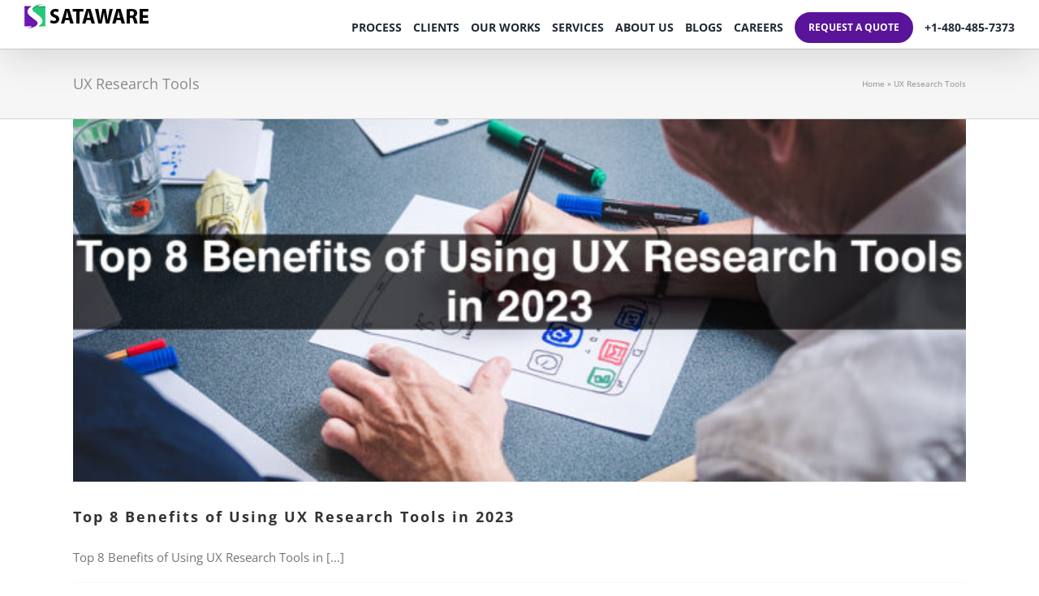

--- FILE ---
content_type: text/html; charset=UTF-8
request_url: https://www.sataware.com/tag/ux-research-tools/
body_size: 16430
content:
<!DOCTYPE html>
<html class="avada-html-layout-wide avada-html-header-position-top avada-html-is-archive" lang="en" prefix="og: http://ogp.me/ns# fb: http://ogp.me/ns/fb#">
<head>
	<meta http-equiv="X-UA-Compatible" content="IE=edge" />
	<meta http-equiv="Content-Type" content="text/html; charset=utf-8"/>
	<meta name="viewport" content="width=device-width, initial-scale=1" />
	<meta name='robots' content='index, follow, max-image-preview:large, max-snippet:-1, max-video-preview:-1' />
	<style>img:is([sizes="auto" i], [sizes^="auto," i]) { contain-intrinsic-size: 3000px 1500px }</style>
	
	<!-- This site is optimized with the Yoast SEO plugin v26.2 - https://yoast.com/wordpress/plugins/seo/ -->
	<title>UX Research Tools Archives | #1 App Development Company USA | Sataware &reg;</title>
	<link rel="canonical" href="https://www.sataware.com/tag/ux-research-tools/" />
	<meta property="og:locale" content="en_US" />
	<meta property="og:type" content="article" />
	<meta property="og:title" content="UX Research Tools Archives | #1 App Development Company USA | Sataware &reg;" />
	<meta property="og:url" content="https://www.sataware.com/tag/ux-research-tools/" />
	<meta property="og:site_name" content="#1 App Development Company USA | Sataware &reg;" />
	<meta name="twitter:card" content="summary_large_image" />
	<meta name="twitter:site" content="@sataware" />
	<script type="application/ld+json" class="yoast-schema-graph">{"@context":"https://schema.org","@graph":[{"@type":"CollectionPage","@id":"https://www.sataware.com/tag/ux-research-tools/","url":"https://www.sataware.com/tag/ux-research-tools/","name":"UX Research Tools Archives | #1 App Development Company USA | Sataware &reg;","isPartOf":{"@id":"https://www.sataware.com/#website"},"primaryImageOfPage":{"@id":"https://www.sataware.com/tag/ux-research-tools/#primaryimage"},"image":{"@id":"https://www.sataware.com/tag/ux-research-tools/#primaryimage"},"thumbnailUrl":"https://www.sataware.com/wp-content/uploads/2023/02/Top-8-Benefits-of-Using-UX-Research-Tools-in-2023.jpg","breadcrumb":{"@id":"https://www.sataware.com/tag/ux-research-tools/#breadcrumb"},"inLanguage":"en"},{"@type":"ImageObject","inLanguage":"en","@id":"https://www.sataware.com/tag/ux-research-tools/#primaryimage","url":"https://www.sataware.com/wp-content/uploads/2023/02/Top-8-Benefits-of-Using-UX-Research-Tools-in-2023.jpg","contentUrl":"https://www.sataware.com/wp-content/uploads/2023/02/Top-8-Benefits-of-Using-UX-Research-Tools-in-2023.jpg","width":1200,"height":800,"caption":"Top 8 Benefits of Using UX Research Tools in 2023"},{"@type":"BreadcrumbList","@id":"https://www.sataware.com/tag/ux-research-tools/#breadcrumb","itemListElement":[{"@type":"ListItem","position":1,"name":"Home","item":"https://www.sataware.com/"},{"@type":"ListItem","position":2,"name":"UX Research Tools"}]},{"@type":"WebSite","@id":"https://www.sataware.com/#website","url":"https://www.sataware.com/","name":"#1 App Development Company USA | Sataware ®","description":"Software and Mobile App Development Company","publisher":{"@id":"https://www.sataware.com/#organization"},"potentialAction":[{"@type":"SearchAction","target":{"@type":"EntryPoint","urlTemplate":"https://www.sataware.com/?s={search_term_string}"},"query-input":{"@type":"PropertyValueSpecification","valueRequired":true,"valueName":"search_term_string"}}],"inLanguage":"en"},{"@type":"Organization","@id":"https://www.sataware.com/#organization","name":"Sataware Technologies - App Developers","url":"https://www.sataware.com/","logo":{"@type":"ImageObject","inLanguage":"en","@id":"https://www.sataware.com/#/schema/logo/image/","url":"https://www.sataware.com/wp-content/uploads/2018/08/sataware-logo.png","contentUrl":"https://www.sataware.com/wp-content/uploads/2018/08/sataware-logo.png","width":300,"height":300,"caption":"Sataware Technologies - App Developers"},"image":{"@id":"https://www.sataware.com/#/schema/logo/image/"},"sameAs":["https://www.facebook.com/sataware/","https://x.com/sataware","https://www.instagram.com/satawaretechnologies/","https://www.linkedin.com/company/sataware-technologies","https://www.youtube.com/channel/UCjK2mo7FnfP1pIyVKtNmhSA"]}]}</script>
	<!-- / Yoast SEO plugin. -->


<link rel="alternate" type="application/rss+xml" title="#1 App Development Company USA | Sataware &reg; &raquo; Feed" href="https://www.sataware.com/feed/" />
<link rel="alternate" type="application/rss+xml" title="#1 App Development Company USA | Sataware &reg; &raquo; Comments Feed" href="https://www.sataware.com/comments/feed/" />
<link rel="alternate" type="text/calendar" title="#1 App Development Company USA | Sataware &reg; &raquo; iCal Feed" href="https://www.sataware.com/events/?ical=1" />
					<link rel="shortcut icon" href="https://www.sataware.com/wp-content/uploads/2018/03/fav-icon.png" type="image/x-icon" />
		
		
					<!-- Android Icon -->
			<link rel="icon" sizes="192x192" href="https://www.sataware.com/wp-content/uploads/2018/03/fav-icon-iphone.png">
		
					<!-- MS Edge Icon -->
			<meta name="msapplication-TileImage" content="https://www.sataware.com/wp-content/uploads/2018/03/fav-icon-ipad.png">
				<link rel="alternate" type="application/rss+xml" title="#1 App Development Company USA | Sataware &reg; &raquo; UX Research Tools Tag Feed" href="https://www.sataware.com/tag/ux-research-tools/feed/" />
				
		<meta property="og:locale" content="en_US"/>
		<meta property="og:type" content="article"/>
		<meta property="og:site_name" content="#1 App Development Company USA | Sataware &reg;"/>
		<meta property="og:title" content="UX Research Tools Archives | #1 App Development Company USA | Sataware &reg;"/>
				<meta property="og:url" content="https://www.sataware.com/mobile-app-development/ux-research-tools/"/>
																				<meta property="og:image" content="https://www.sataware.com/wp-content/uploads/2023/02/Top-8-Benefits-of-Using-UX-Research-Tools-in-2023.jpg"/>
		<meta property="og:image:width" content="1200"/>
		<meta property="og:image:height" content="800"/>
		<meta property="og:image:type" content="image/jpeg"/>
				<link rel='stylesheet' id='fusion-dynamic-css-css' href='https://www.sataware.com/wp-content/uploads/fusion-styles/b6ad0ea084b02fcf09202f6a8e3861fc.min.css?ver=3.13.3' type='text/css' media='all' />
<link rel="https://api.w.org/" href="https://www.sataware.com/wp-json/" /><link rel="alternate" title="JSON" type="application/json" href="https://www.sataware.com/wp-json/wp/v2/tags/11660" /><link rel="EditURI" type="application/rsd+xml" title="RSD" href="https://www.sataware.com/xmlrpc.php?rsd" />
<meta name="generator" content="WordPress 6.8.3" />
		<script type="text/javascript">
				(function(c,l,a,r,i,t,y){
					c[a]=c[a]||function(){(c[a].q=c[a].q||[]).push(arguments)};t=l.createElement(r);t.async=1;
					t.src="https://www.clarity.ms/tag/"+i+"?ref=wordpress";y=l.getElementsByTagName(r)[0];y.parentNode.insertBefore(t,y);
				})(window, document, "clarity", "script", "l1rbj54zo0");
		</script>
		<meta name="tec-api-version" content="v1"><meta name="tec-api-origin" content="https://www.sataware.com"><link rel="alternate" href="https://www.sataware.com/wp-json/tribe/events/v1/events/?tags=ux-research-tools" /><style type="text/css" id="css-fb-visibility">@media screen and (max-width: 640px){.fusion-no-small-visibility{display:none !important;}body .sm-text-align-center{text-align:center !important;}body .sm-text-align-left{text-align:left !important;}body .sm-text-align-right{text-align:right !important;}body .sm-flex-align-center{justify-content:center !important;}body .sm-flex-align-flex-start{justify-content:flex-start !important;}body .sm-flex-align-flex-end{justify-content:flex-end !important;}body .sm-mx-auto{margin-left:auto !important;margin-right:auto !important;}body .sm-ml-auto{margin-left:auto !important;}body .sm-mr-auto{margin-right:auto !important;}body .fusion-absolute-position-small{position:absolute;top:auto;width:100%;}.awb-sticky.awb-sticky-small{ position: sticky; top: var(--awb-sticky-offset,0); }}@media screen and (min-width: 641px) and (max-width: 1024px){.fusion-no-medium-visibility{display:none !important;}body .md-text-align-center{text-align:center !important;}body .md-text-align-left{text-align:left !important;}body .md-text-align-right{text-align:right !important;}body .md-flex-align-center{justify-content:center !important;}body .md-flex-align-flex-start{justify-content:flex-start !important;}body .md-flex-align-flex-end{justify-content:flex-end !important;}body .md-mx-auto{margin-left:auto !important;margin-right:auto !important;}body .md-ml-auto{margin-left:auto !important;}body .md-mr-auto{margin-right:auto !important;}body .fusion-absolute-position-medium{position:absolute;top:auto;width:100%;}.awb-sticky.awb-sticky-medium{ position: sticky; top: var(--awb-sticky-offset,0); }}@media screen and (min-width: 1025px){.fusion-no-large-visibility{display:none !important;}body .lg-text-align-center{text-align:center !important;}body .lg-text-align-left{text-align:left !important;}body .lg-text-align-right{text-align:right !important;}body .lg-flex-align-center{justify-content:center !important;}body .lg-flex-align-flex-start{justify-content:flex-start !important;}body .lg-flex-align-flex-end{justify-content:flex-end !important;}body .lg-mx-auto{margin-left:auto !important;margin-right:auto !important;}body .lg-ml-auto{margin-left:auto !important;}body .lg-mr-auto{margin-right:auto !important;}body .fusion-absolute-position-large{position:absolute;top:auto;width:100%;}.awb-sticky.awb-sticky-large{ position: sticky; top: var(--awb-sticky-offset,0); }}</style>		<script type="text/javascript">
			var doc = document.documentElement;
			doc.setAttribute( 'data-useragent', navigator.userAgent );
		</script>
		<!-- Google tag (gtag.js) -->
<script async src="https://www.googletagmanager.com/gtag/js?id=G-9LGVGXKZFT"></script>
<script>
  window.dataLayer = window.dataLayer || [];
  function gtag(){dataLayer.push(arguments);}
  gtag('js', new Date());

  gtag('config', 'G-9LGVGXKZFT');
</script>
	</head>

<body class="archive tag tag-ux-research-tools tag-11660 wp-theme-Avada tribe-no-js awb-no-sidebars fusion-image-hovers fusion-pagination-sizing fusion-button_type-flat fusion-button_span-no fusion-button_gradient-linear avada-image-rollover-circle-yes avada-image-rollover-yes avada-image-rollover-direction-left fusion-body ltr fusion-sticky-header no-mobile-slidingbar no-mobile-totop fusion-disable-outline fusion-sub-menu-fade mobile-logo-pos-left layout-wide-mode avada-has-boxed-modal-shadow-none layout-scroll-offset-full avada-has-zero-margin-offset-top fusion-top-header menu-text-align-center mobile-menu-design-modern fusion-show-pagination-text fusion-header-layout-v1 avada-responsive avada-footer-fx-none avada-menu-highlight-style-bar fusion-search-form-classic fusion-main-menu-search-overlay fusion-avatar-square avada-dropdown-styles avada-blog-layout-large avada-blog-archive-layout-large avada-ec-not-100-width avada-ec-meta-layout-sidebar avada-header-shadow-yes avada-menu-icon-position-left avada-has-megamenu-shadow avada-has-header-100-width avada-has-pagetitle-bg-full avada-has-pagetitle-bg-parallax avada-has-breadcrumb-mobile-hidden avada-has-titlebar-bar_and_content avada-has-footer-widget-bg-image avada-has-pagination-padding avada-flyout-menu-direction-fade avada-ec-views-v2" data-awb-post-id="36636">
		<a class="skip-link screen-reader-text" href="#content">Skip to content</a>

	<div id="boxed-wrapper">
		
		<div id="wrapper" class="fusion-wrapper">
			<div id="home" style="position:relative;top:-1px;"></div>
							
					
			<header class="fusion-header-wrapper fusion-header-shadow">
				<div class="fusion-header-v1 fusion-logo-alignment fusion-logo-left fusion-sticky-menu- fusion-sticky-logo- fusion-mobile-logo-  fusion-mobile-menu-design-modern">
					<div class="fusion-header-sticky-height"></div>
<div class="fusion-header">
	<div class="fusion-row">
					<div class="fusion-logo" data-margin-top="5px" data-margin-bottom="5px" data-margin-left="0px" data-margin-right="8px">
			<a class="fusion-logo-link"  href="https://www.sataware.com/" >

						<!-- standard logo -->
			<img src="https://www.sataware.com/wp-content/uploads/2020/06/sataware-v3.png" srcset="https://www.sataware.com/wp-content/uploads/2020/06/sataware-v3.png 1x" width="153" height="30" alt="#1 App Development Company USA | Sataware &reg; Logo" data-retina_logo_url="" class="fusion-standard-logo" />

			
					</a>
		</div>		<nav class="fusion-main-menu" aria-label="Main Menu"><div class="fusion-overlay-search">		<form role="search" class="searchform fusion-search-form  fusion-search-form-classic" method="get" action="https://www.sataware.com/">
			<div class="fusion-search-form-content">

				
				<div class="fusion-search-field search-field">
					<label><span class="screen-reader-text">Search for:</span>
													<input type="search" value="" name="s" class="s" placeholder="Search..." required aria-required="true" aria-label="Search..."/>
											</label>
				</div>
				<div class="fusion-search-button search-button">
					<input type="submit" class="fusion-search-submit searchsubmit" aria-label="Search" value="&#xf002;" />
									</div>

				
			</div>


			
		</form>
		<div class="fusion-search-spacer"></div><a href="#" role="button" aria-label="Close Search" class="fusion-close-search"></a></div><ul id="menu-homepage" class="fusion-menu"><li  id="menu-item-1986"  class="menu-item menu-item-type-post_type menu-item-object-page menu-item-1986"  data-item-id="1986"><a  href="https://www.sataware.com/mobile-app-development-process/" class="fusion-bar-highlight"><span class="menu-text">Process</span></a></li><li  id="menu-item-28"  class="menu-item menu-item-type-post_type menu-item-object-page menu-item-28"  data-item-id="28"><a  href="https://www.sataware.com/clients-mobile-app-development-company/" class="fusion-bar-highlight"><span class="menu-text">Clients</span></a></li><li  id="menu-item-16197"  class="menu-item menu-item-type-custom menu-item-object-custom menu-item-16197"  data-item-id="16197"><a  href="https://www.sataware.com/our-awesome-works/" class="fusion-bar-highlight"><span class="menu-text">Our Works</span></a></li><li  id="menu-item-26121"  class="menu-item menu-item-type-custom menu-item-object-custom menu-item-26121"  data-item-id="26121"><a  href="https://www.sataware.com/service-development/" class="fusion-bar-highlight"><span class="menu-text">Services</span></a></li><li  id="menu-item-1988"  class="menu-item menu-item-type-post_type menu-item-object-page menu-item-1988"  data-item-id="1988"><a  href="https://www.sataware.com/about/" class="fusion-bar-highlight"><span class="menu-text">About Us</span></a></li><li  id="menu-item-25"  class="menu-item menu-item-type-post_type menu-item-object-page menu-item-25"  data-item-id="25"><a  href="https://www.sataware.com/blogs/" class="fusion-bar-highlight"><span class="menu-text">Blogs</span></a></li><li  id="menu-item-24"  class="menu-item menu-item-type-post_type menu-item-object-page menu-item-24"  data-item-id="24"><a  href="https://www.sataware.com/careers/" class="fusion-bar-highlight"><span class="menu-text">Careers</span></a></li><li  id="menu-item-1134"  class="menu-item menu-item-type-post_type menu-item-object-page menu-item-1134 fusion-menu-item-button"  data-item-id="1134"><a  href="https://www.sataware.com/how-much-does-a-mobile-app-cost-to-develop/" class="fusion-bar-highlight"><span class="menu-text fusion-button button-default button-small">Request a quote</span></a></li><li  id="menu-item-47061"  class="menu-item menu-item-type-custom menu-item-object-custom menu-item-47061"  data-item-id="47061"><a  href="tel:+14804857373" class="fusion-bar-highlight"><span class="menu-text">+1-480-485-7373</span></a></li></ul></nav>	<div class="fusion-mobile-menu-icons">
							<a href="#" class="fusion-icon awb-icon-bars" aria-label="Toggle mobile menu" aria-expanded="false"></a>
		
		
		
			</div>

<nav class="fusion-mobile-nav-holder fusion-mobile-menu-text-align-left" aria-label="Main Menu Mobile"></nav>

					</div>
</div>
				</div>
				<div class="fusion-clearfix"></div>
			</header>
								
							<div id="sliders-container" class="fusion-slider-visibility">
					</div>
				
					
							
			<section class="avada-page-titlebar-wrapper" aria-label="Page Title Bar">
	<div class="fusion-page-title-bar fusion-page-title-bar-none fusion-page-title-bar-left">
		<div class="fusion-page-title-row">
			<div class="fusion-page-title-wrapper">
				<div class="fusion-page-title-captions">

																							<h1 class="entry-title">UX Research Tools</h1>

											
					
				</div>

															<div class="fusion-page-title-secondary">
							<nav class="fusion-breadcrumbs awb-yoast-breadcrumbs" aria-label="Breadcrumb"><span><span><a href="https://www.sataware.com/">Home</a></span> &raquo; <span class="breadcrumb_last" aria-current="page">UX Research Tools</span></span></nav>						</div>
									
			</div>
		</div>
	</div>
</section>

						<main id="main" class="clearfix ">
				<div class="fusion-row" style="">
<section id="content" class="" style="">
	
	<div id="posts-container" class="fusion-blog-archive fusion-blog-layout-large-wrapper fusion-clearfix">
	<div class="fusion-posts-container fusion-blog-layout-large fusion-blog-pagination fusion-blog-rollover " data-pages="1">
		
		
													<article id="post-36636" class="fusion-post-large  post fusion-clearfix post-36636 type-post status-publish format-standard has-post-thumbnail hentry category-mobile-app-development tag-ux-research-tools">
				
				
				
									
		<div class="fusion-flexslider flexslider fusion-flexslider-loading fusion-post-slideshow">
		<ul class="slides">
																		<li><div  class="fusion-image-wrapper fusion-image-size-fixed" aria-haspopup="true">
				<img width="669" height="272" src="data:image/svg+xml,%3Csvg%20xmlns%3D%27http%3A%2F%2Fwww.w3.org%2F2000%2Fsvg%27%20width%3D%271200%27%20height%3D%27800%27%20viewBox%3D%270%200%201200%20800%27%3E%3Crect%20width%3D%271200%27%20height%3D%27800%27%20fill-opacity%3D%220%22%2F%3E%3C%2Fsvg%3E" class="attachment-blog-large size-blog-large lazyload wp-post-image" alt="Top 8 Benefits of Using UX Research Tools in 2023" decoding="async" fetchpriority="high" data-orig-src="https://www.sataware.com/wp-content/uploads/2023/02/Top-8-Benefits-of-Using-UX-Research-Tools-in-2023-669x272.jpg" /><div class="fusion-rollover">
	<div class="fusion-rollover-content">

														<a class="fusion-rollover-link" href="https://www.sataware.com/mobile-app-development/ux-research-tools/">Top 8 Benefits of Using UX Research Tools in 2023</a>
			
														
								
													<div class="fusion-rollover-sep"></div>
				
																		<a class="fusion-rollover-gallery" href="https://www.sataware.com/wp-content/uploads/2023/02/Top-8-Benefits-of-Using-UX-Research-Tools-in-2023.jpg" data-options="" data-id="36636" data-rel="iLightbox[gallery]" data-title="Top 8 Benefits of Using UX Research Tools in 2023" data-caption="">
						Gallery					</a>
														
		
												<h4 class="fusion-rollover-title">
					<a class="fusion-rollover-title-link" href="https://www.sataware.com/mobile-app-development/ux-research-tools/">
						Top 8 Benefits of Using UX Research Tools in 2023					</a>
				</h4>
			
										<div class="fusion-rollover-categories"><a href="https://www.sataware.com/category/mobile-app-development/" rel="tag">Mobile App Development</a></div>					
		
						<a class="fusion-link-wrapper" href="https://www.sataware.com/mobile-app-development/ux-research-tools/" aria-label="Top 8 Benefits of Using UX Research Tools in 2023"></a>
	</div>
</div>
</div>
</li>
																																																																														</ul>
	</div>
				
				
				
				<div class="fusion-post-content post-content">
					<h2 class="entry-title fusion-post-title"><a href="https://www.sataware.com/mobile-app-development/ux-research-tools/">Top 8 Benefits of Using UX Research Tools in 2023</a></h2>
										
					<div class="fusion-post-content-container">
						<p> Top 8 Benefits of Using UX Research Tools in  [...]</p>					</div>
				</div>

				
																			<div class="fusion-meta-info">
																						<div class="fusion-alignleft">By <span class="vcard"><span class="fn"><a href="https://www.sataware.com/author/bella-stone/" title="Posts by Bella Stone" rel="author">Bella Stone</a></span></span><span class="fusion-inline-sep">|</span><span class="updated rich-snippet-hidden">2023-05-10T21:10:28-07:00</span><span>June 22nd, 2023</span><span class="fusion-inline-sep">|</span><a href="https://www.sataware.com/category/mobile-app-development/" rel="category tag">Mobile App Development</a><span class="fusion-inline-sep">|</span><span class="fusion-comments"><span>Comments Off<span class="screen-reader-text"> on Top 8 Benefits of Using UX Research Tools in 2023</span></span></span></div>							
																														<div class="fusion-alignright">
									<a href="https://www.sataware.com/mobile-app-development/ux-research-tools/" class="fusion-read-more" aria-label="More on Top 8 Benefits of Using UX Research Tools in 2023">
										Read More									</a>
								</div>
													</div>
									
				
							</article>

			
		
		
	</div>

			</div>
</section>
						
					</div>  <!-- fusion-row -->
				</main>  <!-- #main -->
				
				
								
					<div class="fusion-tb-footer fusion-footer"><div class="fusion-footer-widget-area fusion-widget-area"><div class="fusion-fullwidth fullwidth-box fusion-builder-row-1 fusion-flex-container has-mask-background nonhundred-percent-fullwidth non-hundred-percent-height-scrolling" style="--awb-border-radius-top-left:0px;--awb-border-radius-top-right:0px;--awb-border-radius-bottom-right:0px;--awb-border-radius-bottom-left:0px;--awb-padding-top:60px;--awb-padding-bottom:20px;--awb-padding-top-small:42px;--awb-background-color:#000000;--awb-flex-wrap:wrap;" ><div class="awb-background-mask" style="background-image:  url(data:image/svg+xml;utf8,%3Csvg%20width%3D%221920%22%20height%3D%22954%22%20fill%3D%22none%22%20xmlns%3D%22http%3A%2F%2Fwww.w3.org%2F2000%2Fsvg%22%3E%3Cpath%20d%3D%22M1102.98%20835l69.98%20119H1033l69.98-119z%22%20fill%3D%22rgba%2840%2C200%2C120%2C1%29%22%20fill-opacity%3D%22.1%22%2F%3E%3Cpath%20d%3D%22M1382.91%20834.998l69.99%20119h-139.97l69.98-119z%22%20fill%3D%22rgba%2840%2C200%2C120%2C1%29%22%20fill-opacity%3D%22.24%22%2F%3E%3Cpath%20d%3D%22M1452.9%20954l69.98-119h-139.97l69.99%20119z%22%20fill%3D%22rgba%2840%2C200%2C120%2C1%29%22%2F%3E%3Cpath%20d%3D%22M1172.96%20954l-69.98-119h139.97l-69.99%20119z%22%20fill%3D%22rgba%2840%2C200%2C120%2C1%29%22%20fill-opacity%3D%22.4%22%2F%3E%3Cpath%20d%3D%22M1032.98%20715.941l-69.98%20119h139.96l-69.98-119z%22%20fill%3D%22rgba%2840%2C200%2C120%2C1%29%22%20fill-opacity%3D%22.12%22%2F%3E%3Cpath%20d%3D%22M1522.88%20834.998l-69.99%20119h139.97l-69.98-119z%22%20fill%3D%22rgba%2840%2C200%2C120%2C1%29%22%2F%3E%3Cpath%20d%3D%22M1172.96%20715.5l69.99%20119.5h-139.97l69.98-119.5z%22%20fill%3D%22rgba%2840%2C200%2C120%2C1%29%22%20fill-opacity%3D%22.55%22%2F%3E%3Cpath%20d%3D%22M1242.95%20835l69.98-119.5h-139.97l69.99%20119.5z%22%20fill%3D%22rgba%2840%2C200%2C120%2C1%29%22%2F%3E%3Cpath%20d%3D%22M1312.98%20953.5l69.98-119.5H1243l69.98%20119.5z%22%20fill%3D%22rgba%2840%2C200%2C120%2C1%29%22%2F%3E%3Cpath%20d%3D%22M1102.98%20834.998l69.98-119.5H1033l69.98%20119.5z%22%20fill%3D%22rgba%2840%2C200%2C120%2C1%29%22%20fill-opacity%3D%22.25%22%2F%3E%3Cpath%20d%3D%22M1312.93%20715.5L1242.95%20835h139.96l-69.98-119.5zm139.96%200L1382.91%20835h139.97l-69.99-119.5z%22%20fill%3D%22rgba%2840%2C200%2C120%2C1%29%22%2F%3E%3Cpath%20d%3D%22M1382.91%20834.998l-69.98-119.5h139.97l-69.99%20119.5z%22%20fill%3D%22rgba%2840%2C200%2C120%2C1%29%22%20fill-opacity%3D%22.85%22%2F%3E%3Cpath%20d%3D%22M1172.96%20596.5l69.99%20119h-139.97l69.98-119z%22%20fill%3D%22rgba%2840%2C200%2C120%2C1%29%22%20fill-opacity%3D%22.75%22%2F%3E%3Cpath%20d%3D%22M1522.88%20834.998l69.98-119.5H1452.9l69.98%20119.5z%22%20fill%3D%22rgba%2840%2C200%2C120%2C1%29%22%2F%3E%3Cpath%20d%3D%22M1242.95%20715.5l69.98-119h-139.97l69.99%20119z%22%20fill%3D%22rgba%2840%2C200%2C120%2C1%29%22%20fill-opacity%3D%22.85%22%2F%3E%3Cpath%20d%3D%22M1452.9%20596.5l69.98%20119h-139.97l69.99-119z%22%20fill%3D%22rgba%2840%2C200%2C120%2C1%29%22%2F%3E%3Cpath%20d%3D%22M1522.88%20715.5l69.98-119H1452.9l69.98%20119zm-209.95-119l69.98%20119h-139.96l69.98-119z%22%20fill%3D%22rgba%2840%2C200%2C120%2C1%29%22%2F%3E%3Cpath%20d%3D%22M1382.91%20715.5l69.99-119h-139.97l69.98%20119z%22%20fill%3D%22rgba%2840%2C200%2C120%2C1%29%22%2F%3E%3Cpath%20d%3D%22M1242.98%20596.5l69.98-119.5H1173l69.98%20119.5z%22%20fill%3D%22rgba%2840%2C200%2C120%2C1%29%22%20fill-opacity%3D%22.7%22%2F%3E%3Cpath%20d%3D%22M1032.98%20477l69.98%20119.5H963l69.98-119.5z%22%20fill%3D%22rgba%2840%2C200%2C120%2C1%29%22%20fill-opacity%3D%22.05%22%2F%3E%3Cpath%20d%3D%22M1452.9%20477l69.98%20119.5h-139.97L1452.9%20477z%22%20fill%3D%22rgba%2840%2C200%2C120%2C1%29%22%2F%3E%3Cpath%20d%3D%22M1522.88%20596.5l69.98-119.5H1452.9l69.98%20119.5z%22%20fill%3D%22rgba%2840%2C200%2C120%2C1%29%22%2F%3E%3Cpath%20d%3D%22M1312.93%20477l69.98%20119.5h-139.96l69.98-119.5z%22%20fill%3D%22rgba%2840%2C200%2C120%2C1%29%22%20fill-opacity%3D%22.9%22%2F%3E%3Cpath%20d%3D%22M1382.91%20596.5L1452.9%20477h-139.97l69.98%20119.5z%22%20fill%3D%22rgba%2840%2C200%2C120%2C1%29%22%2F%3E%3Cpath%20d%3D%22M1102.98%20119.002l69.98-119H1033l69.98%20119z%22%20fill%3D%22rgba%2840%2C200%2C120%2C1%29%22%20fill-opacity%3D%22.1%22%2F%3E%3Cpath%20d%3D%22M1452.89%200l69.99%20119h-139.97l69.98-119zm-209.94%20119l69.98-119h-139.97l69.99%20119z%22%20fill%3D%22rgba%2840%2C200%2C120%2C1%29%22%2F%3E%3Cpath%20d%3D%22M1382.98%20119l69.98-119H1313l69.98%20119z%22%20fill%3D%22rgba%2840%2C200%2C120%2C1%29%22%2F%3E%3Cpath%20d%3D%22M1312.93%200l69.98%20119h-139.96l69.98-119z%22%20fill%3D%22rgba%2840%2C200%2C120%2C1%29%22%20fill-opacity%3D%22.7%22%2F%3E%3Cpath%20d%3D%22M1172.96%200l-69.98%20119h139.97L1172.96%200z%22%20fill%3D%22rgba%2840%2C200%2C120%2C1%29%22%20fill-opacity%3D%22.25%22%2F%3E%3Cpath%20d%3D%22M1522.88%20119.002l-69.99-119h139.97l-69.98%20119zM1242.96%20119l69.99%20119.5h-139.97l69.98-119.5z%22%20fill%3D%22rgba%2840%2C200%2C120%2C1%29%22%2F%3E%3Cpath%20d%3D%22M1172.98%20238.5l69.98-119.5H1103l69.98%20119.5z%22%20fill%3D%22rgba%2840%2C200%2C120%2C1%29%22%20fill-opacity%3D%22.42%22%2F%3E%3Cpath%20d%3D%22M1032.98%20238.5l69.98-119.5H963l69.98%20119.5z%22%20fill%3D%22rgba%2840%2C200%2C120%2C1%29%22%20fill-opacity%3D%22.24%22%2F%3E%3Cpath%20d%3D%22M1312.93%20238.5L1242.95%20119h139.96l-69.98%20119.5zm139.96%200L1382.91%20119h139.97l-69.99%20119.5zm-69.98-119.498l-69.98%20119.5h139.96l-69.98-119.5z%22%20fill%3D%22rgba%2840%2C200%2C120%2C1%29%22%2F%3E%3Cpath%20d%3D%22M1172.96%20357.5l69.99-119h-139.97l69.98%20119z%22%20fill%3D%22rgba%2840%2C200%2C120%2C1%29%22%20fill-opacity%3D%22.15%22%2F%3E%3Cpath%20d%3D%22M1522.88%20119.002l69.98%20119.5h-139.97l69.99-119.5z%22%20fill%3D%22rgba%2840%2C200%2C120%2C1%29%22%2F%3E%3Cpath%20d%3D%22M1242.95%20238.5l69.98%20119h-139.97l69.99-119z%22%20fill%3D%22rgba%2840%2C200%2C120%2C1%29%22%20fill-opacity%3D%22.65%22%2F%3E%3Cpath%20d%3D%22M1452.89%20357.5l69.99-119h-139.97l69.98%20119zm69.99-119l69.98%20119h-139.97l69.99-119zm-209.95%20119l69.98-119h-139.96l69.98%20119z%22%20fill%3D%22rgba%2840%2C200%2C120%2C1%29%22%2F%3E%3Cpath%20d%3D%22M1382.91%20238.5l69.98%20119h-139.96l69.98-119z%22%20fill%3D%22rgba%2840%2C200%2C120%2C1%29%22%2F%3E%3Cpath%20d%3D%22M1102.98%20357.5l69.98%20119.5H1033l69.98-119.5z%22%20fill%3D%22rgba%2840%2C200%2C120%2C1%29%22%20fill-opacity%3D%22.3%22%2F%3E%3Cpath%20d%3D%22M1312.98%20477l69.98-119.5H1243l69.98%20119.5z%22%20fill%3D%22rgba%2840%2C200%2C120%2C1%29%22%20fill-opacity%3D%22.85%22%2F%3E%3Cpath%20d%3D%22M1172.96%20477l69.99-119.5h-139.97l69.98%20119.5z%22%20fill%3D%22rgba%2840%2C200%2C120%2C1%29%22%20fill-opacity%3D%22.75%22%2F%3E%3Cpath%20d%3D%22M1452.89%20477l69.99-119.5h-139.97l69.98%20119.5zm69.99-119.5l69.98%20119.5h-139.97l69.99-119.5z%22%20fill%3D%22rgba%2840%2C200%2C120%2C1%29%22%2F%3E%3Cpath%20d%3D%22M1382.91%20357.5l69.98%20119.5h-139.96l69.98-119.5zM1490%200h430v954h-430V0z%22%20fill%3D%22rgba%2840%2C200%2C120%2C1%29%22%2F%3E%3C%2Fsvg%3E);"></div><div class="fusion-builder-row fusion-row fusion-flex-align-items-flex-start fusion-flex-content-wrap" style="max-width:1144px;margin-left: calc(-4% / 2 );margin-right: calc(-4% / 2 );"><div class="fusion-layout-column fusion_builder_column fusion-builder-column-0 fusion_builder_column_1_1 1_1 fusion-flex-column" style="--awb-bg-size:cover;--awb-width-large:100%;--awb-margin-top-large:0px;--awb-spacing-right-large:1.92%;--awb-margin-bottom-large:64px;--awb-spacing-left-large:1.92%;--awb-width-medium:100%;--awb-order-medium:0;--awb-spacing-right-medium:1.92%;--awb-margin-bottom-medium:52px;--awb-spacing-left-medium:1.92%;--awb-width-small:100%;--awb-order-small:0;--awb-spacing-right-small:1.92%;--awb-spacing-left-small:1.92%;"><div class="fusion-column-wrapper fusion-column-has-shadow fusion-flex-justify-content-flex-start fusion-content-layout-column"><div class="fusion-title title fusion-title-1 fusion-sep-none fusion-title-text fusion-title-size-one" style="--awb-text-color:#ffffff;--awb-margin-bottom:0px;--awb-margin-bottom-small:0px;--awb-sep-color:#96c5ff;--awb-font-size:60px;"><h1 class="fusion-title-heading title-heading-left fusion-responsive-typography-calculated" style="font-family:&quot;Space Grotesk&quot;;font-style:normal;font-weight:700;margin:0;letter-spacing:-2px;text-transform:var(--awb-typography1-text-transform);font-size:1em;--fontSize:60;line-height:1.2;">Together, achieve greater heights.</h1></div><div class="fusion-title title fusion-title-2 fusion-sep-none fusion-title-text fusion-title-size-one" style="--awb-text-color:#ffffff;--awb-margin-bottom:0px;--awb-margin-bottom-small:0px;--awb-font-size:60px;"><h1 class="fusion-title-heading title-heading-left awb-gradient-text fusion-responsive-typography-calculated" style="font-family:&quot;Space Grotesk&quot;;font-style:normal;font-weight:700;margin:0;letter-spacing:-2px;text-transform:var(--awb-typography1-text-transform);background-color:#5a149a;background-image:linear-gradient(148deg, #5a149a 0%,#28c878 64%);font-size:1em;--fontSize:60;line-height:1.2;">Let’s Make Things Happen.</h1></div></div></div><div class="fusion-layout-column fusion_builder_column fusion-builder-column-1 fusion_builder_column_1_1 1_1 fusion-flex-column fusion-no-medium-visibility fusion-no-large-visibility" style="--awb-bg-size:cover;--awb-width-large:100%;--awb-margin-top-large:0px;--awb-spacing-right-large:1.92%;--awb-margin-bottom-large:64px;--awb-spacing-left-large:1.92%;--awb-width-medium:100%;--awb-order-medium:0;--awb-spacing-right-medium:1.92%;--awb-margin-bottom-medium:52px;--awb-spacing-left-medium:1.92%;--awb-width-small:50%;--awb-order-small:0;--awb-spacing-right-small:3.84%;--awb-spacing-left-small:3.84%;"><div class="fusion-column-wrapper fusion-column-has-shadow fusion-flex-justify-content-flex-start fusion-content-layout-column"><div class="fusion-title title fusion-title-3 fusion-sep-none fusion-title-text fusion-title-size-one" style="--awb-text-color:#ffffff;--awb-margin-bottom:0px;--awb-margin-bottom-small:0px;--awb-sep-color:#96c5ff;--awb-font-size:50px;"><h1 class="fusion-title-heading title-heading-left fusion-responsive-typography-calculated" style="font-family:&quot;Space Grotesk&quot;;font-style:normal;font-weight:700;margin:0;letter-spacing:-2px;text-transform:var(--awb-typography1-text-transform);font-size:1em;--fontSize:50;line-height:1.2;">Let’s Grow Your Business!</h1></div></div></div><div class="fusion-layout-column fusion_builder_column fusion-builder-column-2 fusion_builder_column_2_5 2_5 fusion-flex-column fusion-no-large-visibility" style="--awb-bg-size:cover;--awb-width-large:40%;--awb-margin-top-large:0px;--awb-spacing-right-large:4.8%;--awb-margin-bottom-large:20px;--awb-spacing-left-large:4.8%;--awb-width-medium:33.333333333333%;--awb-order-medium:0;--awb-spacing-right-medium:5.76%;--awb-spacing-left-medium:5.76%;--awb-width-small:50%;--awb-order-small:0;--awb-spacing-right-small:3.84%;--awb-margin-bottom-small:48px;--awb-spacing-left-small:3.84%;"><div class="fusion-column-wrapper fusion-column-has-shadow fusion-flex-justify-content-flex-start fusion-content-layout-column"><div class="fusion-title title fusion-title-4 fusion-sep-none fusion-title-text fusion-title-size-two" style="--awb-text-color:#ffffff;--awb-margin-bottom-small:0px;--awb-font-size:18px;"><h2 class="fusion-title-heading title-heading-left fusion-responsive-typography-calculated" style="margin:0;text-transform:var(--awb-typography2-text-transform);font-size:1em;--fontSize:18;--minFontSize:18;line-height:1.7;">Schedule your 30-minute call with an expert today!</h2></div><div class="fusion-builder-row fusion-builder-row-inner fusion-row fusion-flex-align-items-flex-start fusion-flex-content-wrap" style="width:104% !important;max-width:104% !important;margin-left: calc(-4% / 2 );margin-right: calc(-4% / 2 );"><div class="fusion-layout-column fusion_builder_column_inner fusion-builder-nested-column-0 fusion_builder_column_inner_1_1 1_1 fusion-flex-column" style="--awb-bg-size:cover;--awb-width-large:100%;--awb-margin-top-large:0px;--awb-spacing-right-large:1.92%;--awb-margin-bottom-large:20px;--awb-spacing-left-large:1.92%;--awb-width-medium:100%;--awb-order-medium:0;--awb-spacing-right-medium:1.92%;--awb-spacing-left-medium:1.92%;--awb-width-small:100%;--awb-order-small:0;--awb-spacing-right-small:1.92%;--awb-spacing-left-small:1.92%;"><div class="fusion-column-wrapper fusion-column-has-shadow fusion-flex-justify-content-flex-start fusion-content-layout-column"></div></div></div><div ><a class="fusion-button button-flat fusion-button-default-size button-default fusion-button-default button-1 fusion-button-default-span fusion-button-default-type" style="--button-border-radius-top-left:12px;--button-border-radius-top-right:12px;--button-border-radius-bottom-right:12px;--button-border-radius-bottom-left:12px;--button_text_transform:var(--awb-typography3-text-transform);--button_font_size:12px;--button_line_height:1.7;--button_padding-top:12px;--button_padding-right:24px;--button_padding-bottom:12px;--button_padding-left:24px;--button_typography-letter-spacing:0px;--button_typography-font-family:&quot;Manrope&quot;;--button_typography-font-style:normal;--button_typography-font-weight:700;" target="_self" href="tel:+15204454661"><i class="fa-phone-alt fas awb-button__icon awb-button__icon--default button-icon-left" aria-hidden="true"></i><span class="fusion-button-text awb-button__text awb-button__text--default">(520) 445-4661</span></a></div><div ><a class="fusion-button button-flat fusion-button-default-size button-default fusion-button-default button-2 fusion-button-default-span fusion-button-default-type" style="--button-border-radius-top-left:12px;--button-border-radius-top-right:12px;--button-border-radius-bottom-right:12px;--button-border-radius-bottom-left:12px;--button_text_transform:var(--awb-typography3-text-transform);--button_font_size:12px;--button_line_height:1.7;--button_padding-top:12px;--button_padding-right:24px;--button_padding-bottom:12px;--button_padding-left:24px;--button_typography-letter-spacing:0px;--button_typography-font-family:&quot;Manrope&quot;;--button_typography-font-style:normal;--button_typography-font-weight:700;--button_margin-top:12px;" target="_self" href="mailto:contact@sataware.com"><i class="fa-paper-plane far awb-button__icon awb-button__icon--default button-icon-left" aria-hidden="true"></i><span class="fusion-button-text awb-button__text awb-button__text--default">contact@sataware.com</span></a></div></div></div><div class="fusion-layout-column fusion_builder_column fusion-builder-column-3 fusion_builder_column_1_3 1_3 fusion-flex-column fusion-no-small-visibility fusion-no-medium-visibility" style="--awb-bg-size:cover;--awb-width-large:33.333333333333%;--awb-margin-top-large:0px;--awb-spacing-right-large:5.76%;--awb-margin-bottom-large:20px;--awb-spacing-left-large:5.76%;--awb-width-medium:33.333333333333%;--awb-order-medium:0;--awb-spacing-right-medium:5.76%;--awb-spacing-left-medium:5.76%;--awb-width-small:50%;--awb-order-small:0;--awb-spacing-right-small:3.84%;--awb-margin-bottom-small:48px;--awb-spacing-left-small:3.84%;"><div class="fusion-column-wrapper fusion-column-has-shadow fusion-flex-justify-content-flex-start fusion-content-layout-column"><div class="fusion-title title fusion-title-5 fusion-sep-none fusion-title-text fusion-title-size-two" style="--awb-text-color:#ffffff;--awb-margin-bottom-small:0px;--awb-font-size:18px;"><h2 class="fusion-title-heading title-heading-left fusion-responsive-typography-calculated" style="margin:0;text-transform:var(--awb-typography2-text-transform);font-size:1em;--fontSize:18;--minFontSize:18;line-height:1.7;">Schedule your 30-minute call with an expert today!</h2></div><div class="fusion-builder-row fusion-builder-row-inner fusion-row fusion-flex-align-items-flex-start fusion-flex-content-wrap" style="width:104% !important;max-width:104% !important;margin-left: calc(-4% / 2 );margin-right: calc(-4% / 2 );"><div class="fusion-layout-column fusion_builder_column_inner fusion-builder-nested-column-1 fusion_builder_column_inner_1_1 1_1 fusion-flex-column" style="--awb-bg-size:cover;--awb-width-large:100%;--awb-margin-top-large:0px;--awb-spacing-right-large:1.92%;--awb-margin-bottom-large:20px;--awb-spacing-left-large:1.92%;--awb-width-medium:100%;--awb-order-medium:0;--awb-spacing-right-medium:1.92%;--awb-spacing-left-medium:1.92%;--awb-width-small:100%;--awb-order-small:0;--awb-spacing-right-small:1.92%;--awb-spacing-left-small:1.92%;"><div class="fusion-column-wrapper fusion-column-has-shadow fusion-flex-justify-content-flex-start fusion-content-layout-column"></div></div></div><div ><a class="fusion-button button-flat fusion-button-default-size button-default fusion-button-default button-3 fusion-button-default-span fusion-button-default-type" style="--button-border-radius-top-left:12px;--button-border-radius-top-right:12px;--button-border-radius-bottom-right:12px;--button-border-radius-bottom-left:12px;--button_text_transform:var(--awb-typography3-text-transform);--button_font_size:16px;--button_line_height:1.7;--button_padding-top:12px;--button_padding-right:24px;--button_padding-bottom:12px;--button_padding-left:24px;--button_typography-letter-spacing:0px;--button_typography-font-family:&quot;Manrope&quot;;--button_typography-font-style:normal;--button_typography-font-weight:700;" target="_self" href="tel:+14804857373"><i class="fa-phone-alt fas awb-button__icon awb-button__icon--default button-icon-left" aria-hidden="true"></i><span class="fusion-button-text awb-button__text awb-button__text--default">(480) 485-7373</span></a></div><div ><a class="fusion-button button-flat fusion-button-default-size button-default fusion-button-default button-4 fusion-button-default-span fusion-button-default-type" style="--button-border-radius-top-left:12px;--button-border-radius-top-right:12px;--button-border-radius-bottom-right:12px;--button-border-radius-bottom-left:12px;--button_text_transform:var(--awb-typography3-text-transform);--button_font_size:16px;--button_line_height:1.7;--button_padding-top:12px;--button_padding-right:24px;--button_padding-bottom:12px;--button_padding-left:24px;--button_typography-letter-spacing:0px;--button_typography-font-family:&quot;Manrope&quot;;--button_typography-font-style:normal;--button_typography-font-weight:700;--button_margin-top:12px;" target="_self" href="mailto:contact@sataware.com"><i class="fa-paper-plane far awb-button__icon awb-button__icon--default button-icon-left" aria-hidden="true"></i><span class="fusion-button-text awb-button__text awb-button__text--default">contact@sataware.com</span></a></div></div></div><div class="fusion-layout-column fusion_builder_column fusion-builder-column-4 fusion_builder_column_1_6 1_6 fusion-flex-column" style="--awb-bg-size:cover;--awb-width-large:16.666666666667%;--awb-margin-top-large:0px;--awb-spacing-right-large:11.52%;--awb-margin-bottom-large:20px;--awb-spacing-left-large:11.52%;--awb-width-medium:16.666666666667%;--awb-order-medium:0;--awb-spacing-right-medium:11.52%;--awb-spacing-left-medium:11.52%;--awb-width-small:25%;--awb-order-small:0;--awb-spacing-right-small:7.68%;--awb-margin-bottom-small:32px;--awb-spacing-left-small:7.68%;"><div class="fusion-column-wrapper fusion-column-has-shadow fusion-flex-justify-content-flex-start fusion-content-layout-column"><nav class="awb-menu awb-menu_column awb-menu_em-hover mobile-mode-collapse-to-button awb-menu_icons-left awb-menu_dc-yes mobile-trigger-fullwidth-off awb-menu_mobile-toggle awb-menu_indent-left mobile-size-full-absolute loading mega-menu-loading awb-menu_desktop awb-menu_dropdown awb-menu_expand-right awb-menu_transition-fade" style="--awb-font-size:18px;--awb-line-height:1.7;--awb-text-transform:var(--awb-typography3-text-transform);--awb-min-height:36px;--awb-gap:10px;--awb-align-items:center;--awb-items-padding-top:6px;--awb-items-padding-bottom:6px;--awb-border-top:2px;--awb-border-bottom:2px;--awb-color:#ffffff;--awb-letter-spacing:0px;--awb-active-color:#ffffff;--awb-active-border-top:2px;--awb-active-border-bottom:2px;--awb-active-border-color:#ef3c1a;--awb-submenu-color:#12162d;--awb-submenu-sep-color:rgba(209,209,209,0);--awb-submenu-border-radius-top-right:8px;--awb-submenu-border-radius-bottom-right:8px;--awb-submenu-border-radius-bottom-left:8px;--awb-submenu-active-bg:#ef3c1a;--awb-submenu-active-color:#ffffff;--awb-submenu-font-size:18px;--awb-submenu-text-transform:var(--awb-typography3-text-transform);--awb-submenu-line-height:1.7;--awb-submenu-letter-spacing:0px;--awb-icons-color:#ffffff;--awb-icons-hover-color:#ef3c1a;--awb-main-justify-content:flex-start;--awb-mobile-nav-button-align-hor:flex-end;--awb-mobile-trigger-color:#ffffff;--awb-mobile-trigger-background-color:rgba(255,255,255,0);--awb-mobile-font-size:18px;--awb-mobile-text-transform:var(--awb-typography3-text-transform);--awb-mobile-line-height:1.7;--awb-mobile-letter-spacing:0px;--awb-justify-title:flex-start;--awb-mobile-justify:flex-start;--awb-mobile-caret-left:auto;--awb-mobile-caret-right:0;--awb-fusion-font-family-typography:&quot;Manrope&quot;;--awb-fusion-font-style-typography:normal;--awb-fusion-font-weight-typography:700;--awb-fusion-font-family-submenu-typography:&quot;Manrope&quot;;--awb-fusion-font-style-submenu-typography:normal;--awb-fusion-font-weight-submenu-typography:700;--awb-fusion-font-family-mobile-typography:&quot;Manrope&quot;;--awb-fusion-font-style-mobile-typography:normal;--awb-fusion-font-weight-mobile-typography:700;" aria-label="Global Footer Menu" data-breakpoint="0" data-count="0" data-transition-type="center-vertical" data-transition-time="300" data-expand="right"><ul id="menu-global-footer-menu" class="fusion-menu awb-menu__main-ul awb-menu__main-ul_column"><li  id="menu-item-45377"  class="menu-item menu-item-type-custom menu-item-object-custom menu-item-45377 awb-menu__li awb-menu__main-li awb-menu__main-li_regular"  data-item-id="45377"><span class="awb-menu__main-background-default awb-menu__main-background-default_center-vertical"></span><span class="awb-menu__main-background-active awb-menu__main-background-active_center-vertical"></span><a  href="https://www.sataware.com/mobile-app-development-process/" class="awb-menu__main-a awb-menu__main-a_regular"><span class="menu-text">Process</span></a></li><li  id="menu-item-45378"  class="menu-item menu-item-type-custom menu-item-object-custom menu-item-45378 awb-menu__li awb-menu__main-li awb-menu__main-li_regular"  data-item-id="45378"><span class="awb-menu__main-background-default awb-menu__main-background-default_center-vertical"></span><span class="awb-menu__main-background-active awb-menu__main-background-active_center-vertical"></span><a  href="https://www.sataware.com/clients-mobile-app-development-company/" class="awb-menu__main-a awb-menu__main-a_regular"><span class="menu-text">Clients</span></a></li><li  id="menu-item-45379"  class="menu-item menu-item-type-custom menu-item-object-custom menu-item-45379 awb-menu__li awb-menu__main-li awb-menu__main-li_regular"  data-item-id="45379"><span class="awb-menu__main-background-default awb-menu__main-background-default_center-vertical"></span><span class="awb-menu__main-background-active awb-menu__main-background-active_center-vertical"></span><a  href="https://www.sataware.com/service-development/" class="awb-menu__main-a awb-menu__main-a_regular"><span class="menu-text">Services</span></a></li></ul></nav></div></div><div class="fusion-layout-column fusion_builder_column fusion-builder-column-5 fusion_builder_column_1_6 1_6 fusion-flex-column" style="--awb-bg-size:cover;--awb-width-large:16.666666666667%;--awb-margin-top-large:0px;--awb-spacing-right-large:11.52%;--awb-margin-bottom-large:20px;--awb-spacing-left-large:11.52%;--awb-width-medium:16.666666666667%;--awb-order-medium:0;--awb-spacing-right-medium:11.52%;--awb-spacing-left-medium:11.52%;--awb-width-small:25%;--awb-order-small:0;--awb-spacing-right-small:7.68%;--awb-margin-bottom-small:32px;--awb-spacing-left-small:7.68%;"><div class="fusion-column-wrapper fusion-column-has-shadow fusion-flex-justify-content-flex-start fusion-content-layout-column"><div class="fusion-image-element " style="--awb-caption-title-font-family:var(--h2_typography-font-family);--awb-caption-title-font-weight:var(--h2_typography-font-weight);--awb-caption-title-font-style:var(--h2_typography-font-style);--awb-caption-title-size:var(--h2_typography-font-size);--awb-caption-title-transform:var(--h2_typography-text-transform);--awb-caption-title-line-height:var(--h2_typography-line-height);--awb-caption-title-letter-spacing:var(--h2_typography-letter-spacing);"><span class=" fusion-imageframe imageframe-none imageframe-1 hover-type-none"><img decoding="async" width="413" height="379" title="AppFutura-1" src="https://www.sataware.com/wp-content/uploads/2023/09/AppFutura-1.png" data-orig-src="https://www.sataware.com/wp-content/uploads/2023/09/AppFutura-1.png" alt class="lazyload img-responsive wp-image-43755" srcset="data:image/svg+xml,%3Csvg%20xmlns%3D%27http%3A%2F%2Fwww.w3.org%2F2000%2Fsvg%27%20width%3D%27413%27%20height%3D%27379%27%20viewBox%3D%270%200%20413%20379%27%3E%3Crect%20width%3D%27413%27%20height%3D%27379%27%20fill-opacity%3D%220%22%2F%3E%3C%2Fsvg%3E" data-srcset="https://www.sataware.com/wp-content/uploads/2023/09/AppFutura-1-200x184.png 200w, https://www.sataware.com/wp-content/uploads/2023/09/AppFutura-1-400x367.png 400w, https://www.sataware.com/wp-content/uploads/2023/09/AppFutura-1.png 413w" data-sizes="auto" data-orig-sizes="(max-width: 1024px) 100vw, (max-width: 640px) 100vw, 200px" /></span></div><div class="fusion-separator fusion-full-width-sep" style="align-self: center;margin-left: auto;margin-right: auto;margin-top:5px;margin-bottom:5px;width:100%;"></div><div class="fusion-image-element " style="--awb-caption-title-font-family:var(--h2_typography-font-family);--awb-caption-title-font-weight:var(--h2_typography-font-weight);--awb-caption-title-font-style:var(--h2_typography-font-style);--awb-caption-title-size:var(--h2_typography-font-size);--awb-caption-title-transform:var(--h2_typography-text-transform);--awb-caption-title-line-height:var(--h2_typography-line-height);--awb-caption-title-letter-spacing:var(--h2_typography-letter-spacing);"><span class=" fusion-imageframe imageframe-none imageframe-2 hover-type-none"><img decoding="async" width="413" height="379" title="Clutch-1" src="https://www.sataware.com/wp-content/uploads/2023/09/Clutch-1.webp" data-orig-src="https://www.sataware.com/wp-content/uploads/2023/09/Clutch-1.webp" alt class="lazyload img-responsive wp-image-43752" srcset="data:image/svg+xml,%3Csvg%20xmlns%3D%27http%3A%2F%2Fwww.w3.org%2F2000%2Fsvg%27%20width%3D%27413%27%20height%3D%27379%27%20viewBox%3D%270%200%20413%20379%27%3E%3Crect%20width%3D%27413%27%20height%3D%27379%27%20fill-opacity%3D%220%22%2F%3E%3C%2Fsvg%3E" data-srcset="https://www.sataware.com/wp-content/uploads/2023/09/Clutch-1-200x184.webp 200w, https://www.sataware.com/wp-content/uploads/2023/09/Clutch-1-300x275.webp 300w, https://www.sataware.com/wp-content/uploads/2023/09/Clutch-1-400x367.webp 400w, https://www.sataware.com/wp-content/uploads/2023/09/Clutch-1.webp 413w" data-sizes="auto" data-orig-sizes="(max-width: 1024px) 100vw, (max-width: 640px) 100vw, 200px" /></span></div></div></div><div class="fusion-layout-column fusion_builder_column fusion-builder-column-6 fusion_builder_column_1_6 1_6 fusion-flex-column" style="--awb-bg-size:cover;--awb-width-large:16.666666666667%;--awb-margin-top-large:0px;--awb-spacing-right-large:11.52%;--awb-margin-bottom-large:20px;--awb-spacing-left-large:11.52%;--awb-width-medium:16.666666666667%;--awb-order-medium:0;--awb-spacing-right-medium:11.52%;--awb-spacing-left-medium:11.52%;--awb-width-small:25%;--awb-order-small:0;--awb-spacing-right-small:7.68%;--awb-margin-bottom-small:32px;--awb-spacing-left-small:7.68%;"><div class="fusion-column-wrapper fusion-column-has-shadow fusion-flex-justify-content-flex-start fusion-content-layout-column"><div class="fusion-image-element " style="--awb-caption-title-font-family:var(--h2_typography-font-family);--awb-caption-title-font-weight:var(--h2_typography-font-weight);--awb-caption-title-font-style:var(--h2_typography-font-style);--awb-caption-title-size:var(--h2_typography-font-size);--awb-caption-title-transform:var(--h2_typography-text-transform);--awb-caption-title-line-height:var(--h2_typography-line-height);--awb-caption-title-letter-spacing:var(--h2_typography-letter-spacing);"><span class=" fusion-imageframe imageframe-none imageframe-3 hover-type-none"><img decoding="async" width="411" height="351" title="GoodFirms" src="https://www.sataware.com/wp-content/uploads/2023/09/GoodFirms.png" data-orig-src="https://www.sataware.com/wp-content/uploads/2023/09/GoodFirms.png" alt class="lazyload img-responsive wp-image-43751" srcset="data:image/svg+xml,%3Csvg%20xmlns%3D%27http%3A%2F%2Fwww.w3.org%2F2000%2Fsvg%27%20width%3D%27411%27%20height%3D%27351%27%20viewBox%3D%270%200%20411%20351%27%3E%3Crect%20width%3D%27411%27%20height%3D%27351%27%20fill-opacity%3D%220%22%2F%3E%3C%2Fsvg%3E" data-srcset="https://www.sataware.com/wp-content/uploads/2023/09/GoodFirms-200x171.png 200w, https://www.sataware.com/wp-content/uploads/2023/09/GoodFirms-400x342.png 400w, https://www.sataware.com/wp-content/uploads/2023/09/GoodFirms.png 411w" data-sizes="auto" data-orig-sizes="(max-width: 1024px) 100vw, (max-width: 640px) 100vw, 200px" /></span></div><div class="fusion-separator fusion-full-width-sep" style="align-self: center;margin-left: auto;margin-right: auto;margin-top:5px;margin-bottom:5px;width:100%;"></div><div class="fusion-image-element " style="--awb-caption-title-font-family:var(--h2_typography-font-family);--awb-caption-title-font-weight:var(--h2_typography-font-weight);--awb-caption-title-font-style:var(--h2_typography-font-style);--awb-caption-title-size:var(--h2_typography-font-size);--awb-caption-title-transform:var(--h2_typography-text-transform);--awb-caption-title-line-height:var(--h2_typography-line-height);--awb-caption-title-letter-spacing:var(--h2_typography-letter-spacing);"><span class=" fusion-imageframe imageframe-none imageframe-4 hover-type-none"><img decoding="async" width="413" height="379" title="ITFirms-1" src="https://www.sataware.com/wp-content/uploads/2023/09/ITFirms-1.png" data-orig-src="https://www.sataware.com/wp-content/uploads/2023/09/ITFirms-1.png" alt class="lazyload img-responsive wp-image-43754" srcset="data:image/svg+xml,%3Csvg%20xmlns%3D%27http%3A%2F%2Fwww.w3.org%2F2000%2Fsvg%27%20width%3D%27413%27%20height%3D%27379%27%20viewBox%3D%270%200%20413%20379%27%3E%3Crect%20width%3D%27413%27%20height%3D%27379%27%20fill-opacity%3D%220%22%2F%3E%3C%2Fsvg%3E" data-srcset="https://www.sataware.com/wp-content/uploads/2023/09/ITFirms-1-200x184.png 200w, https://www.sataware.com/wp-content/uploads/2023/09/ITFirms-1-400x367.png 400w, https://www.sataware.com/wp-content/uploads/2023/09/ITFirms-1.png 413w" data-sizes="auto" data-orig-sizes="(max-width: 1024px) 100vw, (max-width: 640px) 100vw, 200px" /></span></div></div></div><div class="fusion-layout-column fusion_builder_column fusion-builder-column-7 fusion_builder_column_1_6 1_6 fusion-flex-column" style="--awb-bg-size:cover;--awb-width-large:16.666666666667%;--awb-margin-top-large:0px;--awb-spacing-right-large:11.52%;--awb-margin-bottom-large:20px;--awb-spacing-left-large:11.52%;--awb-width-medium:16.666666666667%;--awb-order-medium:0;--awb-spacing-right-medium:11.52%;--awb-spacing-left-medium:11.52%;--awb-width-small:25%;--awb-order-small:0;--awb-spacing-right-small:7.68%;--awb-margin-bottom-small:32px;--awb-spacing-left-small:7.68%;"><div class="fusion-column-wrapper fusion-column-has-shadow fusion-flex-justify-content-flex-start fusion-content-layout-column"><div class="fusion-image-element " style="--awb-caption-title-font-family:var(--h2_typography-font-family);--awb-caption-title-font-weight:var(--h2_typography-font-weight);--awb-caption-title-font-style:var(--h2_typography-font-style);--awb-caption-title-size:var(--h2_typography-font-size);--awb-caption-title-transform:var(--h2_typography-text-transform);--awb-caption-title-line-height:var(--h2_typography-line-height);--awb-caption-title-letter-spacing:var(--h2_typography-letter-spacing);"><span class=" fusion-imageframe imageframe-none imageframe-5 hover-type-none"><img decoding="async" width="130" height="130" title="microsoft-five" src="https://www.sataware.com/wp-content/uploads/2025/10/microsoft-five.webp" data-orig-src="https://www.sataware.com/wp-content/uploads/2025/10/microsoft-five.webp" alt class="lazyload img-responsive wp-image-61762" srcset="data:image/svg+xml,%3Csvg%20xmlns%3D%27http%3A%2F%2Fwww.w3.org%2F2000%2Fsvg%27%20width%3D%27130%27%20height%3D%27130%27%20viewBox%3D%270%200%20130%20130%27%3E%3Crect%20width%3D%27130%27%20height%3D%27130%27%20fill-opacity%3D%220%22%2F%3E%3C%2Fsvg%3E" data-srcset="https://www.sataware.com/wp-content/uploads/2025/10/microsoft-five-66x66.webp 66w, https://www.sataware.com/wp-content/uploads/2025/10/microsoft-five.webp 130w" data-sizes="auto" data-orig-sizes="(max-width: 1024px) 100vw, (max-width: 640px) 100vw, 130px" /></span></div><div class="fusion-separator fusion-full-width-sep" style="align-self: center;margin-left: auto;margin-right: auto;margin-top:5px;margin-bottom:5px;width:100%;"></div><div class="fusion-image-element " style="--awb-caption-title-font-family:var(--h2_typography-font-family);--awb-caption-title-font-weight:var(--h2_typography-font-weight);--awb-caption-title-font-style:var(--h2_typography-font-style);--awb-caption-title-size:var(--h2_typography-font-size);--awb-caption-title-transform:var(--h2_typography-text-transform);--awb-caption-title-line-height:var(--h2_typography-line-height);--awb-caption-title-letter-spacing:var(--h2_typography-letter-spacing);"><span class=" fusion-imageframe imageframe-none imageframe-6 hover-type-none"><img decoding="async" width="134" height="134" title="microsoft-preferred-partner-logo" src="data:image/svg+xml,%3Csvg%20xmlns%3D%27http%3A%2F%2Fwww.w3.org%2F2000%2Fsvg%27%20width%3D%27134%27%20height%3D%27134%27%20viewBox%3D%270%200%20134%20134%27%3E%3Crect%20width%3D%27134%27%20height%3D%27134%27%20fill-opacity%3D%220%22%2F%3E%3C%2Fsvg%3E" data-orig-src="https://www.sataware.com/wp-content/uploads/2025/10/microsoft-preferred-partner-logo.png" alt class="lazyload img-responsive wp-image-61768"/></span></div></div></div><div class="fusion-layout-column fusion_builder_column fusion-builder-column-8 fusion_builder_column_1_1 1_1 fusion-flex-column" style="--awb-bg-size:cover;--awb-width-large:100%;--awb-margin-top-large:0px;--awb-spacing-right-large:1.92%;--awb-margin-bottom-large:20px;--awb-spacing-left-large:1.92%;--awb-width-medium:100%;--awb-order-medium:0;--awb-spacing-right-medium:1.92%;--awb-spacing-left-medium:1.92%;--awb-width-small:100%;--awb-order-small:0;--awb-spacing-right-small:1.92%;--awb-spacing-left-small:1.92%;"><div class="fusion-column-wrapper fusion-column-has-shadow fusion-flex-justify-content-flex-start fusion-content-layout-column"></div></div><div class="fusion-layout-column fusion_builder_column fusion-builder-column-9 fusion_builder_column_1_1 1_1 fusion-flex-column fusion-no-medium-visibility" style="--awb-padding-top:30px;--awb-bg-size:cover;--awb-border-color:#1e2345;--awb-border-top:1px;--awb-border-style:solid;--awb-width-large:100%;--awb-margin-top-large:23px;--awb-spacing-right-large:1.92%;--awb-margin-bottom-large:20px;--awb-spacing-left-large:1.92%;--awb-width-medium:100%;--awb-order-medium:0;--awb-margin-top-medium:42px;--awb-spacing-right-medium:1.92%;--awb-spacing-left-medium:1.92%;--awb-width-small:100%;--awb-order-small:0;--awb-margin-top-small:32px;--awb-spacing-right-small:1.92%;--awb-spacing-left-small:1.92%;"><div class="fusion-column-wrapper fusion-column-has-shadow fusion-flex-justify-content-space-between fusion-content-layout-row"><i class="fb-icon-element-1 fb-icon-element fontawesome-icon fa-react fab circle-no fusion-text-flow" style="--awb-iconcolor:var(--awb-color1);--awb-iconcolor-hover:var(--awb-color4);--awb-font-size:40px;--awb-margin-right:20px;"></i><i class="fb-icon-element-2 fb-icon-element fontawesome-icon fa-angular fab circle-no fusion-text-flow" style="--awb-iconcolor:var(--awb-color1);--awb-iconcolor-hover:var(--awb-color4);--awb-font-size:40px;--awb-margin-right:20px;"></i><i class="fb-icon-element-3 fb-icon-element fontawesome-icon fa-vuejs fab circle-no fusion-text-flow" style="--awb-iconcolor:var(--awb-color1);--awb-iconcolor-hover:var(--awb-color4);--awb-font-size:40px;--awb-margin-right:20px;"></i><i class="fb-icon-element-4 fb-icon-element fontawesome-icon fa-node fab circle-no fusion-text-flow" style="--awb-iconcolor:var(--awb-color1);--awb-iconcolor-hover:var(--awb-color4);--awb-font-size:40px;--awb-margin-right:20px;"></i><i class="fb-icon-element-5 fb-icon-element fontawesome-icon fa-php fab circle-no fusion-text-flow" style="--awb-iconcolor:var(--awb-color1);--awb-iconcolor-hover:var(--awb-color4);--awb-font-size:40px;--awb-margin-right:20px;"></i><i class="fb-icon-element-6 fb-icon-element fontawesome-icon fa-python fab circle-no fusion-text-flow" style="--awb-iconcolor:var(--awb-color1);--awb-iconcolor-hover:var(--awb-color4);--awb-font-size:40px;--awb-margin-right:20px;"></i><i class="fb-icon-element-7 fb-icon-element fontawesome-icon fa-java fab circle-no fusion-text-flow" style="--awb-iconcolor:var(--awb-color1);--awb-iconcolor-hover:var(--awb-color4);--awb-font-size:40px;--awb-margin-right:20px;"></i><i class="fb-icon-element-8 fb-icon-element fontawesome-icon fa-apple fab circle-no fusion-text-flow" style="--awb-iconcolor:var(--awb-color1);--awb-iconcolor-hover:var(--awb-color4);--awb-font-size:40px;--awb-margin-right:20px;"></i><i class="fb-icon-element-9 fb-icon-element fontawesome-icon fa-android fab circle-no fusion-text-flow" style="--awb-iconcolor:var(--awb-color1);--awb-iconcolor-hover:var(--awb-color4);--awb-font-size:40px;--awb-margin-right:20px;"></i><i class="fb-icon-element-10 fb-icon-element fontawesome-icon fa-drupal fab circle-no fusion-text-flow" style="--awb-iconcolor:var(--awb-color1);--awb-iconcolor-hover:var(--awb-color4);--awb-font-size:40px;--awb-margin-right:20px;"></i><i class="fb-icon-element-11 fb-icon-element fontawesome-icon fa-wordpress fab circle-no fusion-text-flow" style="--awb-iconcolor:var(--awb-color1);--awb-iconcolor-hover:var(--awb-color4);--awb-font-size:40px;--awb-margin-right:20px;"></i><i class="fb-icon-element-12 fb-icon-element fontawesome-icon fa-shopify fab circle-no fusion-text-flow" style="--awb-iconcolor:var(--awb-color1);--awb-iconcolor-hover:var(--awb-color4);--awb-font-size:40px;--awb-margin-right:20px;"></i><i class="fb-icon-element-13 fb-icon-element fontawesome-icon fa-node-js fab circle-no fusion-text-flow" style="--awb-iconcolor:var(--awb-color1);--awb-iconcolor-hover:var(--awb-color4);--awb-font-size:40px;--awb-margin-right:20px;"></i><i class="fb-icon-element-14 fb-icon-element fontawesome-icon fa-unity fab circle-no fusion-text-flow" style="--awb-iconcolor:var(--awb-color1);--awb-iconcolor-hover:var(--awb-color4);--awb-font-size:40px;--awb-margin-right:20px;"></i><i class="fb-icon-element-15 fb-icon-element fontawesome-icon fa-css3-alt fab circle-no fusion-text-flow" style="--awb-iconcolor:var(--awb-color1);--awb-iconcolor-hover:var(--awb-color4);--awb-font-size:40px;--awb-margin-right:20px;"></i><i class="fb-icon-element-16 fb-icon-element fontawesome-icon fa-angular fab circle-no fusion-text-flow" style="--awb-iconcolor:var(--awb-color1);--awb-iconcolor-hover:var(--awb-color4);--awb-font-size:40px;--awb-margin-right:20px;"></i><i class="fb-icon-element-17 fb-icon-element fontawesome-icon fa-dribbble fab circle-no fusion-text-flow" style="--awb-iconcolor:var(--awb-color1);--awb-iconcolor-hover:var(--awb-color4);--awb-font-size:40px;--awb-margin-right:20px;"></i><i class="fb-icon-element-18 fb-icon-element fontawesome-icon fa-wix fab circle-no fusion-text-flow" style="--awb-iconcolor:var(--awb-color1);--awb-iconcolor-hover:var(--awb-color4);--awb-font-size:40px;--awb-margin-right:20px;"></i></div></div><div class="fusion-layout-column fusion_builder_column fusion-builder-column-10 fusion_builder_column_1_1 1_1 fusion-flex-column fusion-no-small-visibility fusion-no-medium-visibility" style="--awb-bg-size:cover;--awb-width-large:100%;--awb-margin-top-large:0px;--awb-spacing-right-large:1.92%;--awb-margin-bottom-large:20px;--awb-spacing-left-large:1.92%;--awb-width-medium:100%;--awb-order-medium:0;--awb-spacing-right-medium:1.92%;--awb-spacing-left-medium:1.92%;--awb-width-small:100%;--awb-order-small:0;--awb-spacing-right-small:1.92%;--awb-spacing-left-small:1.92%;"><div class="fusion-column-wrapper fusion-column-has-shadow fusion-flex-justify-content-flex-start fusion-content-layout-column"><div class="fusion-builder-row fusion-builder-row-inner fusion-row fusion-flex-align-items-flex-start fusion-flex-content-wrap" style="width:104% !important;max-width:104% !important;margin-left: calc(-4% / 2 );margin-right: calc(-4% / 2 );"><div class="fusion-layout-column fusion_builder_column_inner fusion-builder-nested-column-2 fusion_builder_column_inner_1_5 1_5 fusion-flex-column" style="--awb-bg-size:cover;--awb-width-large:20%;--awb-margin-top-large:0px;--awb-spacing-right-large:9.6%;--awb-margin-bottom-large:20px;--awb-spacing-left-large:9.6%;--awb-width-medium:100%;--awb-order-medium:0;--awb-spacing-right-medium:1.92%;--awb-spacing-left-medium:1.92%;--awb-width-small:100%;--awb-order-small:0;--awb-spacing-right-small:1.92%;--awb-spacing-left-small:1.92%;"><div class="fusion-column-wrapper fusion-column-has-shadow fusion-flex-justify-content-flex-start fusion-content-layout-column"><div class="fusion-text fusion-text-1"><div class="useful-links">
<p style="color: rgb(173, 173, 173);">
<p><b style="color: rgb(255, 255, 255);">Mobile App Development</b><font color="#ffffff"><b><br /></b></font><a href="https://www.sataware.com/mobile-app-development/" style="background-color: rgba(0, 0, 0, 0); color: rgb(216, 216, 216);">Flutter</a><br /><span style="color: rgb(216, 216, 216); background-color: rgba(0, 0, 0, 0);">React Native<br /></span><span style="color: rgb(216, 216, 216); background-color: rgba(0, 0, 0, 0);">Ionic<br /></span><span style="color: rgb(216, 216, 216); background-color: rgba(0, 0, 0, 0);">Xamarin<br /></span><span style="color: rgb(216, 216, 216); background-color: rgba(0, 0, 0, 0);">Kotlin<br /></span><span style="background-color: rgba(0, 0, 0, 0); color: rgb(216, 216, 216);">Swift<br /></span><span style="color: rgb(216, 216, 216); background-color: rgba(0, 0, 0, 0);">Objective-C<br /></span><span style="color: rgb(216, 216, 216); background-color: rgba(0, 0, 0, 0);">Java<br /></span><span style="color: rgb(216, 216, 216); background-color: rgba(0, 0, 0, 0);">Android SDK<br /></span><span style="color: rgb(216, 216, 216); background-color: rgba(0, 0, 0, 0);">iOS SDK<br /></span><span style="color: rgb(216, 216, 216); background-color: rgba(0, 0, 0, 0);">WatchOS Apps<br /></span><span style="color: rgb(216, 216, 216); background-color: rgba(0, 0, 0, 0);">TvOS Apps</span></p>
<p><span style="color: #ffffff;"><strong style="color: rgb(255, 255, 255);">Cross-Platform &amp; Hybrid</strong></span><br /><span style="color: rgb(216, 216, 216);">Flutter</span><br /><span style="color: rgb(173, 173, 173);"><span style="color: rgb(216, 216, 216);">React Native</span></span><br /><span style="color: rgb(216, 216, 216);">Ionic</span><br /><span style="color: rgb(216, 216, 216);">Xamarin</span><br /><span style="color: rgb(173, 173, 173);"><span style="color: rgb(216, 216, 216);">Progressive Web Apps (PWA)</span></span><br /><span style="color: rgb(216, 216, 216);">Hybrid App Development</span></p>
</div>
</div></div></div><div class="fusion-layout-column fusion_builder_column_inner fusion-builder-nested-column-3 fusion_builder_column_inner_1_5 1_5 fusion-flex-column" style="--awb-bg-size:cover;--awb-width-large:20%;--awb-margin-top-large:0px;--awb-spacing-right-large:9.6%;--awb-margin-bottom-large:20px;--awb-spacing-left-large:9.6%;--awb-width-medium:100%;--awb-order-medium:0;--awb-spacing-right-medium:1.92%;--awb-spacing-left-medium:1.92%;--awb-width-small:100%;--awb-order-small:0;--awb-spacing-right-small:1.92%;--awb-spacing-left-small:1.92%;"><div class="fusion-column-wrapper fusion-column-has-shadow fusion-flex-justify-content-flex-start fusion-content-layout-column"><div class="fusion-text fusion-text-2"><div class="useful-links">
<p><b style="color: rgb(255, 255, 255);">Backend &amp; Cloud</b><br /><span style="color: rgb(216, 216, 216);">Node.js</span><br /><span style="color: rgb(216, 216, 216);">Laravel</span><br /><span style="color: rgb(216, 216, 216);">PHP</span><br /><span style="color: rgb(216, 216, 216);">Python / <span style="color: rgb(216, 216, 216);">D</span>jango</span><br /><span style="color: rgb(216, 216, 216);">ASP.NET Core</span><br /><span style="color: rgb(216, 216, 216);">Java Spring Boot</span><br /><span style="color: rgb(216, 216, 216);">Firebase</span><br /><span style="color: rgb(216, 216, 216);">AWS</span><br /><span style="color: rgb(216, 216, 216);">Microsoft Azure</span><br /><span style="color: rgb(216, 216, 216);">Google Cloud Platform (GCP)</span><br /><span style="color: rgb(216, 216, 216);">Docker</span><br /><span style="color: rgb(216, 216, 216);">Kubernetes</span><br /><span style="color: rgb(216, 216, 216);">Microservices Architecture</span></p>
<p><span style="color: rgb(255, 255, 255);"><b style="color: rgb(255, 255, 255);">Database &amp; Storage</b></span><br /><span style="color: rgb(216, 216, 216);">MySQL</span><br /><span style="color: rgb(216, 216, 216);">PostgreSQL</span><br /><span style="color: rgb(216, 216, 216);">MongoDB</span><br /><span style="color: rgb(216, 216, 216);">SQLite</span><br /><span style="color: rgb(216, 216, 216);">Firebase Firestore</span><br /><span style="color: rgb(216, 216, 216);">SQL Server</span><br /><span style="color: rgb(216, 216, 216);">Redis</span><br /><span style="color: rgb(216, 216, 216);">Amazon RDS</span><br /><span style="color: rgb(216, 216, 216);">Oracle Database</span></p>
</p>
</div>
</div></div></div><div class="fusion-layout-column fusion_builder_column_inner fusion-builder-nested-column-4 fusion_builder_column_inner_1_5 1_5 fusion-flex-column" style="--awb-bg-size:cover;--awb-width-large:20%;--awb-margin-top-large:0px;--awb-spacing-right-large:9.6%;--awb-margin-bottom-large:20px;--awb-spacing-left-large:9.6%;--awb-width-medium:100%;--awb-order-medium:0;--awb-spacing-right-medium:1.92%;--awb-spacing-left-medium:1.92%;--awb-width-small:100%;--awb-order-small:0;--awb-spacing-right-small:1.92%;--awb-spacing-left-small:1.92%;"><div class="fusion-column-wrapper fusion-column-has-shadow fusion-flex-justify-content-flex-start fusion-content-layout-column"><div class="fusion-text fusion-text-3"><div class="useful-links">
<p><span style="background-color: rgba(0, 0, 0, 0);"><span style="color: #d8d8d8;"><b><span style="color: #ffffff;">Microsoft Power Platform</span><br /></b></span></span><span style="color: #d8d8d8; background-color: rgba(0, 0, 0, 0);"><span style="color: #d8d8d8;">Microsoft Power Platform</span><br /></span><span style="color: #d8d8d8; background-color: rgba(0, 0, 0, 0);"><span style="color: #d8d8d8;">Power Apps</span><br /></span><span style="color: #d8d8d8; background-color: rgba(0, 0, 0, 0);"><span style="color: #d8d8d8;">Power Automate</span><br /></span><span style="color: #d8d8d8; background-color: rgba(0, 0, 0, 0);"><span style="color: #d8d8d8;">Power BI</span><br /></span><span style="color: #d8d8d8; background-color: rgba(0, 0, 0, 0);">Power Virtual Agents</span></p>
<p><strong><span style="color: #ffffff;">Services</span></strong><br /><span style="color: #d8d8d8;">Implementations</span><br /><span style="color: #d8d8d8;">Upgrade</span><br /><span style="color: #d8d8d8;">Support</span><br /><span style="color: #d8d8d8;">Global Rollout</span><br /><span style="color: #d8d8d8;">Project Recovery</span><br /><span style="color: #d8d8d8;">Integration</span></p>
<p><b style="color: rgb(255, 255, 255);">DevOps &amp; Security</b><br /><span style="color: rgb(216, 216, 216);">GitHub</span><br /><span style="color: rgb(216, 216, 216);">Bitbucket</span><br /><span style="color: rgb(216, 216, 216);">Jenkins</span><br /><span style="color: rgb(216, 216, 216);">Docker</span><br /><span style="color: rgb(216, 216, 216);">Kubernetes</span><br /><span style="color: rgb(216, 216, 216);">SSL / TLS Security</span><br /><span style="color: rgb(216, 216, 216);">API Security</span><br /><span style="color: rgb(216, 216, 216);">Penetration Testing</span></p>
</div>
</div></div></div><div class="fusion-layout-column fusion_builder_column_inner fusion-builder-nested-column-5 fusion_builder_column_inner_1_5 1_5 fusion-flex-column" style="--awb-bg-size:cover;--awb-width-large:20%;--awb-margin-top-large:0px;--awb-spacing-right-large:9.6%;--awb-margin-bottom-large:20px;--awb-spacing-left-large:9.6%;--awb-width-medium:100%;--awb-order-medium:0;--awb-spacing-right-medium:1.92%;--awb-spacing-left-medium:1.92%;--awb-width-small:100%;--awb-order-small:0;--awb-spacing-right-small:1.92%;--awb-spacing-left-small:1.92%;"><div class="fusion-column-wrapper fusion-column-has-shadow fusion-flex-justify-content-flex-start fusion-content-layout-column"><div class="fusion-text fusion-text-4"><div class="useful-links">
<p><span style="color: #e0dede;"><strong><span style="color: rgb(255, 255, 255);">Microsoft Dynamics 365</span><br /></strong></span><span style="color: #d8d8d8;">Dynamics 365 Finance</span><br /><span style="color: #d8d8d8;">Dynamics 365 Human Resource</span><br /><span style="color: #d8d8d8;">Dynamics 365 Supply Chain Management</span><br /><span style="color: #d8d8d8;">Dynamics 365 Commerce</span><br /><span style="color: #d8d8d8;">Dynamics 365 Sales</span><br /><span style="color: #d8d8d8;">Dynamics 365 Marketing</span><br /><span style="color: #d8d8d8;">Dynamics 365 Customer Service</span><br /><span style="color: #d8d8d8;"><span style="color: rgb(216, 216, 216);">Microsoft Dynamics 365 Business Central</span></span><br /><span style="color: #d8d8d8;">Dynamics 365 Field Service</span><br /><span style="color: #d8d8d8;"><span style="color: rgb(216, 216, 216);">Dynamics 365 Project Operations</span></span><br /><span style="color: #d8d8d8;">Dynamics 365 Project Service Automation</span><br /><span style="color: #d8d8d8;">Artificial Intelligence</span><br /><span style="color: #d8d8d8;">Mixed Reality</span></p>
</div>
</div></div></div><div class="fusion-layout-column fusion_builder_column_inner fusion-builder-nested-column-6 fusion_builder_column_inner_1_5 1_5 fusion-flex-column" style="--awb-bg-size:cover;--awb-width-large:20%;--awb-margin-top-large:0px;--awb-spacing-right-large:9.6%;--awb-margin-bottom-large:20px;--awb-spacing-left-large:9.6%;--awb-width-medium:100%;--awb-order-medium:0;--awb-spacing-right-medium:1.92%;--awb-spacing-left-medium:1.92%;--awb-width-small:100%;--awb-order-small:0;--awb-spacing-right-small:1.92%;--awb-spacing-left-small:1.92%;"><div class="fusion-column-wrapper fusion-column-has-shadow fusion-flex-justify-content-flex-start fusion-content-layout-column"><div class="fusion-text fusion-text-5"><div class="useful-links">
<p><span style="color: rgb(255, 255, 255);"><b style="color: rgb(255, 255, 255);">UI / UX &amp; Frontend</b></span><br /><span style="color: rgb(216, 216, 216);">Figma</span><br /><span style="color: rgb(216, 216, 216);">Adobe XD</span><br /><span style="color: rgb(216, 216, 216);">Sketch</span><br /><span style="color: rgb(216, 216, 216);">Angular</span><br /><span style="color: rgb(216, 216, 216);">React.js</span><br /><span style="color: rgb(216, 216, 216);">Vue.js</span><br /><span style="color: rgb(216, 216, 216);">HTML5 / CSS3</span><br /><span style="color: rgb(216, 216, 216);">Bootstrap</span><br /><span style="color: rgb(216, 216, 216);">Tailwind</span></p>
<p><span style="color: rgb(255, 255, 255);"><b style="color: rgb(255, 255, 255);">Quality &amp; Automation</b></span><br /><span style="color: rgb(216, 216, 216);">Appium</span><br /><span style="color: rgb(216, 216, 216);">Selenium</span><br /><span style="color: rgb(216, 216, 216);">JUnit</span><br /><span style="color: rgb(216, 216, 216);">Postman</span><br /><span style="color: rgb(216, 216, 216);">CI / CD Pipelines</span><br /><span style="color: rgb(216, 216, 216);">Unit Testing</span><br /><span style="color: rgb(216, 216, 216);">Performance Testing</span></p>
</p>
</div>
</div></div></div></div></div></div><div class="fusion-layout-column fusion_builder_column fusion-builder-column-11 fusion_builder_column_1_1 1_1 fusion-flex-column" style="--awb-bg-size:cover;--awb-width-large:100%;--awb-margin-top-large:0px;--awb-spacing-right-large:1.92%;--awb-margin-bottom-large:20px;--awb-spacing-left-large:1.92%;--awb-width-medium:100%;--awb-order-medium:0;--awb-spacing-right-medium:1.92%;--awb-spacing-left-medium:1.92%;--awb-width-small:100%;--awb-order-small:0;--awb-spacing-right-small:1.92%;--awb-spacing-left-small:1.92%;"><div class="fusion-column-wrapper fusion-column-has-shadow fusion-flex-justify-content-flex-start fusion-content-layout-column"><div class="fusion-separator fusion-full-width-sep" style="align-self: center;margin-left: auto;margin-right: auto;width:100%;"><div class="fusion-separator-border sep-single sep-solid" style="--awb-height:20px;--awb-amount:20px;--awb-sep-color:#333333;border-color:#333333;border-top-width:1px;"></div></div></div></div><div class="fusion-layout-column fusion_builder_column fusion-builder-column-12 fusion_builder_column_1_4 1_4 fusion-flex-column" style="--awb-bg-size:cover;--awb-width-large:25%;--awb-margin-top-large:0px;--awb-spacing-right-large:7.68%;--awb-margin-bottom-large:20px;--awb-spacing-left-large:7.68%;--awb-width-medium:33.333333333333%;--awb-order-medium:0;--awb-spacing-right-medium:5.76%;--awb-spacing-left-medium:5.76%;--awb-width-small:50%;--awb-order-small:0;--awb-spacing-right-small:3.84%;--awb-spacing-left-small:3.84%;"><div class="fusion-column-wrapper fusion-column-has-shadow fusion-flex-justify-content-flex-start fusion-content-layout-column"><div class="fusion-text fusion-text-6" style="--awb-text-color:var(--awb-color1);"><p><strong><img decoding="async" class="alignnone wp-image-42614 ls-is-cached lazyloaded" src="https://www.sataware.com/wp-content/uploads/2023/08/united-states-150x150-1.png" alt="" width="25" height="25" data-orig-src="https://www.sataware.com/wp-content/uploads/2023/08/united-states-150x150-1.png" srcset="https://www.sataware.com/wp-content/uploads/2023/08/united-states-150x150-1-66x66.png 66w, https://www.sataware.com/wp-content/uploads/2023/08/united-states-150x150-1.png 150w" sizes="(max-width: 25px) 100vw, 25px" />&nbsp;Minnesota (HQ)</strong></p>
<p><strong>724 Bielenberg Dr</strong><br />
<strong>8, Woodbury,<br />
MN 55125</strong></p>
</div></div></div><div class="fusion-layout-column fusion_builder_column fusion-builder-column-13 fusion_builder_column_1_4 1_4 fusion-flex-column" style="--awb-bg-size:cover;--awb-width-large:25%;--awb-margin-top-large:0px;--awb-spacing-right-large:7.68%;--awb-margin-bottom-large:20px;--awb-spacing-left-large:7.68%;--awb-width-medium:33.333333333333%;--awb-order-medium:0;--awb-spacing-right-medium:5.76%;--awb-spacing-left-medium:5.76%;--awb-width-small:50%;--awb-order-small:0;--awb-spacing-right-small:3.84%;--awb-spacing-left-small:3.84%;"><div class="fusion-column-wrapper fusion-column-has-shadow fusion-flex-justify-content-flex-start fusion-content-layout-column"><div class="fusion-text fusion-text-7" style="--awb-text-color:var(--awb-color1);"><p><strong><img decoding="async" class="alignnone wp-image-42614 ls-is-cached lazyloaded" src="https://www.sataware.com/wp-content/uploads/2023/08/united-states-150x150-1.png" alt="" width="25" height="25" data-orig-src="https://www.sataware.com/wp-content/uploads/2023/08/united-states-150x150-1.png" srcset="https://www.sataware.com/wp-content/uploads/2023/08/united-states-150x150-1-66x66.png 66w, https://www.sataware.com/wp-content/uploads/2023/08/united-states-150x150-1.png 150w" sizes="(max-width: 25px) 100vw, 25px" />&nbsp;Arizona</strong></p>
<p><strong>1330 West, <br /></strong><strong>Broadway Road,</strong><br /><strong>Tempe, AZ 85282</strong></p>
</div></div></div><div class="fusion-layout-column fusion_builder_column fusion-builder-column-14 fusion_builder_column_1_4 1_4 fusion-flex-column" style="--awb-bg-size:cover;--awb-width-large:25%;--awb-margin-top-large:0px;--awb-spacing-right-large:7.68%;--awb-margin-bottom-large:20px;--awb-spacing-left-large:7.68%;--awb-width-medium:33.333333333333%;--awb-order-medium:0;--awb-spacing-right-medium:5.76%;--awb-spacing-left-medium:5.76%;--awb-width-small:50%;--awb-order-small:0;--awb-spacing-right-small:3.84%;--awb-spacing-left-small:3.84%;"><div class="fusion-column-wrapper fusion-column-has-shadow fusion-flex-justify-content-flex-start fusion-content-layout-column"><div class="fusion-text fusion-text-8" style="--awb-text-color:var(--awb-color1);"><p><strong><img decoding="async" class="lazyload alignnone wp-image-42614" src="https://www.sataware.com/wp-content/uploads/2023/08/united-states-150x150-1.png" data-orig-src="https://www.sataware.com/wp-content/uploads/2023/08/united-states-150x150-1.png" alt="" width="25" height="25" srcset="data:image/svg+xml,%3Csvg%20xmlns%3D%27http%3A%2F%2Fwww.w3.org%2F2000%2Fsvg%27%20width%3D%2725%27%20height%3D%2725%27%20viewBox%3D%270%200%2025%2025%27%3E%3Crect%20width%3D%2725%27%20height%3D%2725%27%20fill-opacity%3D%220%22%2F%3E%3C%2Fsvg%3E" data-srcset="https://www.sataware.com/wp-content/uploads/2023/08/united-states-150x150-1-66x66.png 66w, https://www.sataware.com/wp-content/uploads/2023/08/united-states-150x150-1.png 150w" data-sizes="auto" data-orig-sizes="(max-width: 25px) 100vw, 25px" /> New York</strong></p>
<p><strong>86 W 46th St, <br />New York, <br />NY 10036, USA</strong></p>
</div></div></div><div class="fusion-layout-column fusion_builder_column fusion-builder-column-15 fusion_builder_column_1_4 1_4 fusion-flex-column" style="--awb-bg-size:cover;--awb-width-large:25%;--awb-margin-top-large:0px;--awb-spacing-right-large:7.68%;--awb-margin-bottom-large:20px;--awb-spacing-left-large:7.68%;--awb-width-medium:33.333333333333%;--awb-order-medium:0;--awb-spacing-right-medium:5.76%;--awb-spacing-left-medium:5.76%;--awb-width-small:50%;--awb-order-small:0;--awb-spacing-right-small:3.84%;--awb-spacing-left-small:3.84%;"><div class="fusion-column-wrapper fusion-column-has-shadow fusion-flex-justify-content-flex-start fusion-content-layout-column"><div class="fusion-text fusion-text-9" style="--awb-text-color:var(--awb-color1);"><p><strong><img decoding="async" class="lazyload alignnone wp-image-43881" src="https://www.sataware.com/wp-content/uploads/2023/09/canada.png" data-orig-src="https://www.sataware.com/wp-content/uploads/2023/09/canada.png" alt="" width="23" height="23" srcset="data:image/svg+xml,%3Csvg%20xmlns%3D%27http%3A%2F%2Fwww.w3.org%2F2000%2Fsvg%27%20width%3D%2723%27%20height%3D%2723%27%20viewBox%3D%270%200%2023%2023%27%3E%3Crect%20width%3D%2723%27%20height%3D%2723%27%20fill-opacity%3D%220%22%2F%3E%3C%2Fsvg%3E" data-srcset="https://www.sataware.com/wp-content/uploads/2023/09/canada-66x66.png 66w, https://www.sataware.com/wp-content/uploads/2023/09/canada-150x150.png 150w, https://www.sataware.com/wp-content/uploads/2023/09/canada-200x200.png 200w, https://www.sataware.com/wp-content/uploads/2023/09/canada.png 256w" data-sizes="auto" data-orig-sizes="(max-width: 23px) 100vw, 23px" /> Canada</strong></p>
<p><strong>240 Richmond Street W</strong><br /><strong>Toronto, <br />ON M5V 1V6</strong></p>
</div></div></div><div class="fusion-layout-column fusion_builder_column fusion-builder-column-16 fusion_builder_column_1_4 1_4 fusion-flex-column" style="--awb-bg-size:cover;--awb-width-large:25%;--awb-margin-top-large:0px;--awb-spacing-right-large:7.68%;--awb-margin-bottom-large:20px;--awb-spacing-left-large:7.68%;--awb-width-medium:33.333333333333%;--awb-order-medium:0;--awb-spacing-right-medium:5.76%;--awb-spacing-left-medium:5.76%;--awb-width-small:50%;--awb-order-small:0;--awb-spacing-right-small:3.84%;--awb-spacing-left-small:3.84%;"><div class="fusion-column-wrapper fusion-column-has-shadow fusion-flex-justify-content-flex-start fusion-content-layout-column"><div class="fusion-text fusion-text-10" style="--awb-text-color:var(--awb-color1);"><p><strong><img decoding="async" class="alignnone wp-image-42614 ls-is-cached lazyloaded" src="https://www.sataware.com/wp-content/uploads/2023/08/united-states-150x150-1.png" alt="" width="25" height="25" data-orig-src="https://www.sataware.com/wp-content/uploads/2023/08/united-states-150x150-1.png" srcset="https://www.sataware.com/wp-content/uploads/2023/08/united-states-150x150-1-66x66.png 66w, https://www.sataware.com/wp-content/uploads/2023/08/united-states-150x150-1.png 150w" sizes="(max-width: 25px) 100vw, 25px" /> Arizona</strong></p>
<p><strong>217 N Central Ave,<br />
Phoenix, AZ 85004<br />
</strong><strong>(520) 445 4661</strong></p>
</div><iframe class="lazyload" src="data:image/svg+xml,%3Csvg%20xmlns%3D%27http%3A%2F%2Fwww.w3.org%2F2000%2Fsvg%27%20width%3D%27100%27%20height%3D%27100%27%20viewBox%3D%270%200%20100%20100%27%3E%3Crect%20width%3D%27100%27%20height%3D%27100%27%20fill-opacity%3D%220%22%2F%3E%3C%2Fsvg%3E" data-orig-src="https://www.google.com/maps/embed?pb=!1m18!1m12!1m3!1d3164.2231594445334!2d-112.073178!3d33.4509701!2m3!1f0!2f0!3f0!3m2!1i1024!2i768!4f13.1!3m3!1m2!1s0x872b13001732c3dd%3A0x44bc9c9c13735874!2sSoftware%20Company%20Near%20Me%20-%20Sataware%20-%20Top%20Mobile%20App%2C%20Website%2C%20SEO%2C%20Game%2C%20Animation%2C%20BI%2C%20Data%20Science%2C%20ML%2C%20AI%20Developers!5e1!3m2!1sen!2sus!4v1749109916228!5m2!1sen!2sus" width="100%" height="100%" style="border:0;" allowfullscreen="" loading="lazy" referrerpolicy="no-referrer-when-downgrade"></iframe></div></div><div class="fusion-layout-column fusion_builder_column fusion-builder-column-17 fusion_builder_column_1_4 1_4 fusion-flex-column" style="--awb-bg-size:cover;--awb-width-large:25%;--awb-margin-top-large:0px;--awb-spacing-right-large:7.68%;--awb-margin-bottom-large:20px;--awb-spacing-left-large:7.68%;--awb-width-medium:33.333333333333%;--awb-order-medium:0;--awb-spacing-right-medium:5.76%;--awb-spacing-left-medium:5.76%;--awb-width-small:50%;--awb-order-small:0;--awb-spacing-right-small:3.84%;--awb-spacing-left-small:3.84%;"><div class="fusion-column-wrapper fusion-column-has-shadow fusion-flex-justify-content-flex-start fusion-content-layout-column"><div class="fusion-text fusion-text-11" style="--awb-text-color:var(--awb-color1);"><p><strong><img decoding="async" class="alignnone wp-image-42614 ls-is-cached lazyloaded" src="https://www.sataware.com/wp-content/uploads/2023/08/united-states-150x150-1.png" alt="" width="25" height="25" data-orig-src="https://www.sataware.com/wp-content/uploads/2023/08/united-states-150x150-1.png" srcset="https://www.sataware.com/wp-content/uploads/2023/08/united-states-150x150-1-66x66.png 66w, https://www.sataware.com/wp-content/uploads/2023/08/united-states-150x150-1.png 150w" sizes="(max-width: 25px) 100vw, 25px" /> Pennsylvania</strong></p>
<p><strong>1834 Arch St, Philadelphia, PA 19103<br />
</strong><strong>(520) 445 4661</strong></p>
</div><iframe class="lazyload" src="data:image/svg+xml,%3Csvg%20xmlns%3D%27http%3A%2F%2Fwww.w3.org%2F2000%2Fsvg%27%20width%3D%27100%27%20height%3D%27100%27%20viewBox%3D%270%200%20100%20100%27%3E%3Crect%20width%3D%27100%27%20height%3D%27100%27%20fill-opacity%3D%220%22%2F%3E%3C%2Fsvg%3E" data-orig-src="https://www.google.com/maps/embed?pb=!1m18!1m12!1m3!1d5814.109842564907!2d-75.1705702!3d39.955232099999996!2m3!1f0!2f0!3f0!3m2!1i1024!2i768!4f13.1!3m3!1m2!1s0x89c6c7007b96c51f%3A0x626743287167e09!2sSoftware%20Company%20Near%20Me%20-%20Sataware%20Tech%20-%20Top%20Mobile%20App%2C%20Website%2C%20SEO%2C%20Game%2C%20BI%2C%20Animation%2C%20Data%20Science%2C%20ML%2C%20AI%20Developers!5e1!3m2!1sen!2sus!4v1749109980744!5m2!1sen!2sus" width="100%" height="100%" style="border:0;" allowfullscreen="" loading="lazy" referrerpolicy="no-referrer-when-downgrade"></iframe></div></div><div class="fusion-layout-column fusion_builder_column fusion-builder-column-18 fusion_builder_column_1_4 1_4 fusion-flex-column" style="--awb-bg-size:cover;--awb-width-large:25%;--awb-margin-top-large:0px;--awb-spacing-right-large:7.68%;--awb-margin-bottom-large:20px;--awb-spacing-left-large:7.68%;--awb-width-medium:33.333333333333%;--awb-order-medium:0;--awb-spacing-right-medium:5.76%;--awb-spacing-left-medium:5.76%;--awb-width-small:50%;--awb-order-small:0;--awb-spacing-right-small:3.84%;--awb-spacing-left-small:3.84%;"><div class="fusion-column-wrapper fusion-column-has-shadow fusion-flex-justify-content-flex-start fusion-content-layout-column"><div class="fusion-text fusion-text-12" style="--awb-text-color:var(--awb-color1);"><p><strong><img decoding="async" class="alignnone wp-image-42614 ls-is-cached lazyloaded" src="https://www.sataware.com/wp-content/uploads/2023/08/united-states-150x150-1.png" alt="" width="25" height="25" data-orig-src="https://www.sataware.com/wp-content/uploads/2023/08/united-states-150x150-1.png" srcset="https://www.sataware.com/wp-content/uploads/2023/08/united-states-150x150-1-66x66.png 66w, https://www.sataware.com/wp-content/uploads/2023/08/united-states-150x150-1.png 150w" sizes="(max-width: 25px) 100vw, 25px" /> California</strong></p>
<p><strong>3705 W Pico Blvd #937, Los Angeles, CA 90019<br />
</strong><strong>(520) 445 4661</strong></p>
</div><iframe class="lazyload" src="data:image/svg+xml,%3Csvg%20xmlns%3D%27http%3A%2F%2Fwww.w3.org%2F2000%2Fsvg%27%20width%3D%27100%27%20height%3D%27100%27%20viewBox%3D%270%200%20100%20100%27%3E%3Crect%20width%3D%27100%27%20height%3D%27100%27%20fill-opacity%3D%220%22%2F%3E%3C%2Fsvg%3E" data-orig-src="https://www.google.com/maps/embed?pb=!1m18!1m12!1m3!1d509.3808678447119!2d-118.32162167953481!3d34.04740947970991!2m3!1f0!2f0!3f0!3m2!1i1024!2i768!4f13.1!3m3!1m2!1s0x80c2b97c42354583%3A0xa0d5c1e672925955!2sSataware%20Developers!5e1!3m2!1sen!2sus!4v1749110141358!5m2!1sen!2sus" width="100%" height="100%" style="border:0;" allowfullscreen="" loading="lazy" referrerpolicy="no-referrer-when-downgrade"></iframe></div></div><div class="fusion-layout-column fusion_builder_column fusion-builder-column-19 fusion_builder_column_1_4 1_4 fusion-flex-column" style="--awb-bg-size:cover;--awb-width-large:25%;--awb-margin-top-large:0px;--awb-spacing-right-large:7.68%;--awb-margin-bottom-large:20px;--awb-spacing-left-large:7.68%;--awb-width-medium:33.333333333333%;--awb-order-medium:0;--awb-spacing-right-medium:5.76%;--awb-spacing-left-medium:5.76%;--awb-width-small:50%;--awb-order-small:0;--awb-spacing-right-small:3.84%;--awb-spacing-left-small:3.84%;"><div class="fusion-column-wrapper fusion-column-has-shadow fusion-flex-justify-content-flex-start fusion-content-layout-column"><div class="fusion-text fusion-text-13" style="--awb-text-color:var(--awb-color1);"><p><strong><img decoding="async" class="lazyload alignnone wp-image-43881" src="https://www.sataware.com/wp-content/uploads/2023/09/canada.png" data-orig-src="https://www.sataware.com/wp-content/uploads/2023/09/canada.png" alt="" width="23" height="23" srcset="data:image/svg+xml,%3Csvg%20xmlns%3D%27http%3A%2F%2Fwww.w3.org%2F2000%2Fsvg%27%20width%3D%2723%27%20height%3D%2723%27%20viewBox%3D%270%200%2023%2023%27%3E%3Crect%20width%3D%2723%27%20height%3D%2723%27%20fill-opacity%3D%220%22%2F%3E%3C%2Fsvg%3E" data-srcset="https://www.sataware.com/wp-content/uploads/2023/09/canada-66x66.png 66w, https://www.sataware.com/wp-content/uploads/2023/09/canada-150x150.png 150w, https://www.sataware.com/wp-content/uploads/2023/09/canada-200x200.png 200w, https://www.sataware.com/wp-content/uploads/2023/09/canada.png 256w" data-sizes="auto" data-orig-sizes="(max-width: 23px) 100vw, 23px" /> Canada</strong></p>
<p><strong>30 Sheppard St, Toronto, ON M5H 1S3, Canada <br />(480) 485 7373<br /></strong></p>
</div><iframe class="lazyload" src="data:image/svg+xml,%3Csvg%20xmlns%3D%27http%3A%2F%2Fwww.w3.org%2F2000%2Fsvg%27%20width%3D%27100%27%20height%3D%27100%27%20viewBox%3D%270%200%20100%20100%27%3E%3Crect%20width%3D%27100%27%20height%3D%27100%27%20fill-opacity%3D%220%22%2F%3E%3C%2Fsvg%3E" data-orig-src="https://www.google.com/maps/embed?pb=!1m18!1m12!1m3!1d2744.065727726146!2d-79.38244209999999!3d43.650092699999995!2m3!1f0!2f0!3f0!3m2!1i1024!2i768!4f13.1!3m3!1m2!1s0x882b35006b99677b%3A0xcc00c7bfaad1b977!2sSoftware%20Developers%20Near%20Me%20Tech%20Company%20Sataware%20Technologies!5e1!3m2!1sen!2sus!4v1749109654882!5m2!1sen!2sus" width="100%" height="100%" style="border:0;" allowfullscreen="" loading="lazy" referrerpolicy="no-referrer-when-downgrade"></iframe>
</div></div><div class="fusion-layout-column fusion_builder_column fusion-builder-column-20 fusion_builder_column_1_4 1_4 fusion-flex-column" style="--awb-bg-size:cover;--awb-width-large:25%;--awb-margin-top-large:0px;--awb-spacing-right-large:7.68%;--awb-margin-bottom-large:20px;--awb-spacing-left-large:7.68%;--awb-width-medium:33.333333333333%;--awb-order-medium:0;--awb-spacing-right-medium:5.76%;--awb-spacing-left-medium:5.76%;--awb-width-small:50%;--awb-order-small:0;--awb-spacing-right-small:3.84%;--awb-spacing-left-small:3.84%;"><div class="fusion-column-wrapper fusion-column-has-shadow fusion-flex-justify-content-flex-start fusion-content-layout-column"><div class="fusion-text fusion-text-14" style="--awb-text-color:var(--awb-color1);"><p><strong><img decoding="async" class="lazyload alignnone wp-image-42614" src="https://www.sataware.com/wp-content/uploads/2023/08/united-states-150x150-1.png" data-orig-src="https://www.sataware.com/wp-content/uploads/2023/08/united-states-150x150-1.png" alt="" width="25" height="25" srcset="data:image/svg+xml,%3Csvg%20xmlns%3D%27http%3A%2F%2Fwww.w3.org%2F2000%2Fsvg%27%20width%3D%2725%27%20height%3D%2725%27%20viewBox%3D%270%200%2025%2025%27%3E%3Crect%20width%3D%2725%27%20height%3D%2725%27%20fill-opacity%3D%220%22%2F%3E%3C%2Fsvg%3E" data-srcset="https://www.sataware.com/wp-content/uploads/2023/08/united-states-150x150-1-66x66.png 66w, https://www.sataware.com/wp-content/uploads/2023/08/united-states-150x150-1.png 150w" data-sizes="auto" data-orig-sizes="(max-width: 25px) 100vw, 25px" /> Seattle</strong></p>
<p><strong>107 Spring St</strong><br />
<strong>Seattle, </strong><strong>WA 98104</strong></p>
</div><iframe class="lazyload" src="data:image/svg+xml,%3Csvg%20xmlns%3D%27http%3A%2F%2Fwww.w3.org%2F2000%2Fsvg%27%20width%3D%27100%27%20height%3D%27100%27%20viewBox%3D%270%200%20100%20100%27%3E%3Crect%20width%3D%27100%27%20height%3D%27100%27%20fill-opacity%3D%220%22%2F%3E%3C%2Fsvg%3E" data-orig-src="https://www.google.com/maps/embed?pb=!1m18!1m12!1m3!1d2569.020068420243!2d-122.03621949999999!3d47.358281!2m3!1f0!2f0!3f0!3m2!1i1024!2i768!4f13.1!3m3!1m2!1s0x5490616f8f19ad2d%3A0x3cb67a480a4b74ba!2sApp%20Developers%20Seattle%20-%20Sataware%20Technologies!5e1!3m2!1sen!2sus!4v1749110404428!5m2!1sen!2sus" width="100%" height="100%" style="border:0;" allowfullscreen="" loading="lazy" referrerpolicy="no-referrer-when-downgrade"></iframe></div></div><div class="fusion-layout-column fusion_builder_column fusion-builder-column-21 fusion_builder_column_1_4 1_4 fusion-flex-column" style="--awb-bg-size:cover;--awb-width-large:25%;--awb-margin-top-large:0px;--awb-spacing-right-large:7.68%;--awb-margin-bottom-large:20px;--awb-spacing-left-large:7.68%;--awb-width-medium:33.333333333333%;--awb-order-medium:0;--awb-spacing-right-medium:5.76%;--awb-spacing-left-medium:5.76%;--awb-width-small:50%;--awb-order-small:0;--awb-spacing-right-small:3.84%;--awb-spacing-left-small:3.84%;"><div class="fusion-column-wrapper fusion-column-has-shadow fusion-flex-justify-content-flex-start fusion-content-layout-column"><div class="fusion-text fusion-text-15" style="--awb-text-color:var(--awb-color1);"><p><strong><img decoding="async" class="lazyload alignnone wp-image-42614" src="https://www.sataware.com/wp-content/uploads/2023/08/united-states-150x150-1.png" data-orig-src="https://www.sataware.com/wp-content/uploads/2023/08/united-states-150x150-1.png" alt="" width="25" height="25" srcset="data:image/svg+xml,%3Csvg%20xmlns%3D%27http%3A%2F%2Fwww.w3.org%2F2000%2Fsvg%27%20width%3D%2725%27%20height%3D%2725%27%20viewBox%3D%270%200%2025%2025%27%3E%3Crect%20width%3D%2725%27%20height%3D%2725%27%20fill-opacity%3D%220%22%2F%3E%3C%2Fsvg%3E" data-srcset="https://www.sataware.com/wp-content/uploads/2023/08/united-states-150x150-1-66x66.png 66w, https://www.sataware.com/wp-content/uploads/2023/08/united-states-150x150-1.png 150w" data-sizes="auto" data-orig-sizes="(max-width: 25px) 100vw, 25px" /> California</strong></p>
<p><strong>5161 Lankershim Boulevard</strong><br /><strong>North Hollywood, CA 91601</strong></p>
</div><iframe class="lazyload" src="data:image/svg+xml,%3Csvg%20xmlns%3D%27http%3A%2F%2Fwww.w3.org%2F2000%2Fsvg%27%20width%3D%27100%27%20height%3D%27100%27%20viewBox%3D%270%200%20100%20100%27%3E%3Crect%20width%3D%27100%27%20height%3D%27100%27%20fill-opacity%3D%220%22%2F%3E%3C%2Fsvg%3E" data-orig-src="https://www.google.com/maps/embed?pb=!1m18!1m12!1m3!1d3137.9532561434116!2d-118.37730332447829!3d34.16427827311495!2m3!1f0!2f0!3f0!3m2!1i1024!2i768!4f13.1!3m3!1m2!1s0x80c295f3e0ae641f%3A0x3f30c2aef55c6020!2s5161%20Lankershim%20Blvd%2C%20North%20Hollywood%2C%20CA%2091601!5e1!3m2!1sen!2sus!4v1749110588562!5m2!1sen!2sus" width="100%" height="100%" style="border:0;" allowfullscreen="" loading="lazy" referrerpolicy="no-referrer-when-downgrade"></iframe></div></div><div class="fusion-layout-column fusion_builder_column fusion-builder-column-22 fusion_builder_column_1_4 1_4 fusion-flex-column" style="--awb-bg-size:cover;--awb-width-large:25%;--awb-margin-top-large:0px;--awb-spacing-right-large:7.68%;--awb-margin-bottom-large:20px;--awb-spacing-left-large:7.68%;--awb-width-medium:33.333333333333%;--awb-order-medium:0;--awb-spacing-right-medium:5.76%;--awb-spacing-left-medium:5.76%;--awb-width-small:50%;--awb-order-small:0;--awb-spacing-right-small:3.84%;--awb-spacing-left-small:3.84%;"><div class="fusion-column-wrapper fusion-column-has-shadow fusion-flex-justify-content-flex-start fusion-content-layout-column"><div class="fusion-text fusion-text-16" style="--awb-text-color:var(--awb-color1);"><p><strong><img decoding="async" class="lazyload alignnone wp-image-42614" src="https://www.sataware.com/wp-content/uploads/2023/08/united-states-150x150-1.png" data-orig-src="https://www.sataware.com/wp-content/uploads/2023/08/united-states-150x150-1.png" alt="" width="25" height="25" srcset="data:image/svg+xml,%3Csvg%20xmlns%3D%27http%3A%2F%2Fwww.w3.org%2F2000%2Fsvg%27%20width%3D%2725%27%20height%3D%2725%27%20viewBox%3D%270%200%2025%2025%27%3E%3Crect%20width%3D%2725%27%20height%3D%2725%27%20fill-opacity%3D%220%22%2F%3E%3C%2Fsvg%3E" data-srcset="https://www.sataware.com/wp-content/uploads/2023/08/united-states-150x150-1-66x66.png 66w, https://www.sataware.com/wp-content/uploads/2023/08/united-states-150x150-1.png 150w" data-sizes="auto" data-orig-sizes="(max-width: 25px) 100vw, 25px" /> Seattle</strong></p>
<p><strong>107 Spring St</strong><br />
<strong>Seattle, </strong><strong>WA 98104</strong></p>
</div><iframe class="lazyload" src="data:image/svg+xml,%3Csvg%20xmlns%3D%27http%3A%2F%2Fwww.w3.org%2F2000%2Fsvg%27%20width%3D%27100%27%20height%3D%27100%27%20viewBox%3D%270%200%20100%20100%27%3E%3Crect%20width%3D%27100%27%20height%3D%27100%27%20fill-opacity%3D%220%22%2F%3E%3C%2Fsvg%3E" data-orig-src="https://www.google.com/maps/embed?pb=!1m18!1m12!1m3!1d2556.965064021624!2d-122.33896292376976!3d47.60537997118972!2m3!1f0!2f0!3f0!3m2!1i1024!2i768!4f13.1!3m3!1m2!1s0x54906ab1bc950037%3A0xf006d564ded2600b!2s107%20Spring%20St%2C%20Seattle%2C%20WA%2098104!5e1!3m2!1sen!2sus!4v1749110624144!5m2!1sen!2sus" width="100%" height="100%" style="border:0;" allowfullscreen="" loading="lazy" referrerpolicy="no-referrer-when-downgrade"></iframe></div></div><div class="fusion-layout-column fusion_builder_column fusion-builder-column-23 fusion_builder_column_1_4 1_4 fusion-flex-column" style="--awb-bg-size:cover;--awb-width-large:25%;--awb-margin-top-large:0px;--awb-spacing-right-large:7.68%;--awb-margin-bottom-large:20px;--awb-spacing-left-large:7.68%;--awb-width-medium:33.333333333333%;--awb-order-medium:0;--awb-spacing-right-medium:5.76%;--awb-spacing-left-medium:5.76%;--awb-width-small:50%;--awb-order-small:0;--awb-spacing-right-small:3.84%;--awb-spacing-left-small:3.84%;"><div class="fusion-column-wrapper fusion-column-has-shadow fusion-flex-justify-content-flex-start fusion-content-layout-column"><div class="fusion-text fusion-text-17" style="--awb-text-color:var(--awb-color1);"><p><strong>&nbsp;<img decoding="async" class="lazyload alignnone  wp-image-43548" src="data:image/svg+xml,%3Csvg%20xmlns%3D%27http%3A%2F%2Fwww.w3.org%2F2000%2Fsvg%27%20width%3D%2735%27%20height%3D%2718%27%20viewBox%3D%270%200%2035%2018%27%3E%3Crect%20width%3D%2735%27%20height%3D%2718%27%20fill-opacity%3D%220%22%2F%3E%3C%2Fsvg%3E" data-orig-src="https://www.sataware.com/wp-content/uploads/2023/08/Aus-flag-3.png" alt="" width="35" height="18"> Australia</strong></p>
<p><strong>66 King Street</strong><br /><strong>Sydney, NSW 2000</strong></p>
</div><iframe class="lazyload" src="data:image/svg+xml,%3Csvg%20xmlns%3D%27http%3A%2F%2Fwww.w3.org%2F2000%2Fsvg%27%20width%3D%27100%27%20height%3D%27100%27%20viewBox%3D%270%200%20100%20100%27%3E%3Crect%20width%3D%27100%27%20height%3D%27100%27%20fill-opacity%3D%220%22%2F%3E%3C%2Fsvg%3E" data-orig-src="https://www.google.com/maps/embed?pb=!1m18!1m12!1m3!1d3148.906847205398!2d151.2036276755083!3d-33.868463873226666!2m3!1f0!2f0!3f0!3m2!1i1024!2i768!4f13.1!3m3!1m2!1s0x6b12afb6881f21eb%3A0xb6bb1bd4d30cd922!2s66%20King%20St%2C%20Sydney%20NSW%202000%2C%20Australia!5e1!3m2!1sen!2sus!4v1749110660325!5m2!1sen!2sus" width="100%" height="100%" style="border:0;" allowfullscreen="" loading="lazy" referrerpolicy="no-referrer-when-downgrade"></iframe></div></div><div class="fusion-layout-column fusion_builder_column fusion-builder-column-24 fusion_builder_column_1_4 1_4 fusion-flex-column" style="--awb-bg-size:cover;--awb-width-large:25%;--awb-margin-top-large:0px;--awb-spacing-right-large:7.68%;--awb-margin-bottom-large:20px;--awb-spacing-left-large:7.68%;--awb-width-medium:33.333333333333%;--awb-order-medium:0;--awb-spacing-right-medium:5.76%;--awb-spacing-left-medium:5.76%;--awb-width-small:50%;--awb-order-small:0;--awb-spacing-right-small:3.84%;--awb-spacing-left-small:3.84%;"><div class="fusion-column-wrapper fusion-column-has-shadow fusion-flex-justify-content-flex-start fusion-content-layout-column"><div class="fusion-text fusion-text-18" style="--awb-text-color:var(--awb-color1);"><p><strong><img decoding="async" class="lazyload alignnone wp-image-42610" src="data:image/svg+xml,%3Csvg%20xmlns%3D%27http%3A%2F%2Fwww.w3.org%2F2000%2Fsvg%27%20width%3D%2725%27%20height%3D%2725%27%20viewBox%3D%270%200%2025%2025%27%3E%3Crect%20width%3D%2725%27%20height%3D%2725%27%20fill-opacity%3D%220%22%2F%3E%3C%2Fsvg%3E" data-orig-src="https://www.sataware.com/wp-content/uploads/2023/08/india-66x66-1.png" alt="" width="25" height="25"> India</strong></p>
<p><strong><span class="LrzXr">Poolankinar, Udumalpet, <br />Tiruppur TN 642122</span></strong></p>
</div></div></div><div class="fusion-layout-column fusion_builder_column fusion-builder-column-25 fusion_builder_column_1_4 1_4 fusion-flex-column" style="--awb-bg-size:cover;--awb-width-large:25%;--awb-margin-top-large:0px;--awb-spacing-right-large:7.68%;--awb-margin-bottom-large:20px;--awb-spacing-left-large:7.68%;--awb-width-medium:33.333333333333%;--awb-order-medium:0;--awb-spacing-right-medium:5.76%;--awb-spacing-left-medium:5.76%;--awb-width-small:50%;--awb-order-small:0;--awb-spacing-right-small:3.84%;--awb-spacing-left-small:3.84%;"><div class="fusion-column-wrapper fusion-column-has-shadow fusion-flex-justify-content-flex-start fusion-content-layout-column"><div class="fusion-text fusion-text-19" style="--awb-text-color:var(--awb-color1);"><p><strong><img decoding="async" class="lazyload alignnone  wp-image-42610" src="data:image/svg+xml,%3Csvg%20xmlns%3D%27http%3A%2F%2Fwww.w3.org%2F2000%2Fsvg%27%20width%3D%2725%27%20height%3D%2725%27%20viewBox%3D%270%200%2025%2025%27%3E%3Crect%20width%3D%2725%27%20height%3D%2725%27%20fill-opacity%3D%220%22%2F%3E%3C%2Fsvg%3E" data-orig-src="https://www.sataware.com/wp-content/uploads/2023/08/india-66x66-1.png" alt="" width="25" height="25"> India</strong></p>
<p><strong>1068, MTP Rd, Vadakovai,<br /></strong><strong>Coimbatore 641002</strong></p>
</div></div></div><div class="fusion-layout-column fusion_builder_column fusion-builder-column-26 fusion_builder_column_1_4 1_4 fusion-flex-column" style="--awb-bg-size:cover;--awb-width-large:25%;--awb-margin-top-large:0px;--awb-spacing-right-large:7.68%;--awb-margin-bottom-large:20px;--awb-spacing-left-large:7.68%;--awb-width-medium:33.333333333333%;--awb-order-medium:0;--awb-spacing-right-medium:5.76%;--awb-spacing-left-medium:5.76%;--awb-width-small:50%;--awb-order-small:0;--awb-spacing-right-small:3.84%;--awb-spacing-left-small:3.84%;"><div class="fusion-column-wrapper fusion-column-has-shadow fusion-flex-justify-content-flex-start fusion-content-layout-column"><div class="fusion-text fusion-text-20" style="--awb-text-color:var(--awb-color1);"><p><strong><img decoding="async" class="lazyload alignnone  wp-image-42610" src="data:image/svg+xml,%3Csvg%20xmlns%3D%27http%3A%2F%2Fwww.w3.org%2F2000%2Fsvg%27%20width%3D%2725%27%20height%3D%2725%27%20viewBox%3D%270%200%2025%2025%27%3E%3Crect%20width%3D%2725%27%20height%3D%2725%27%20fill-opacity%3D%220%22%2F%3E%3C%2Fsvg%3E" data-orig-src="https://www.sataware.com/wp-content/uploads/2023/08/india-66x66-1.png" alt="" width="25" height="25">&nbsp;India</strong></p>
<p><strong><span class="LrzXr">4th St, Sholinganallur, Chennai, TN 600119</span></strong></p>
</div></div></div><div class="fusion-layout-column fusion_builder_column fusion-builder-column-27 fusion_builder_column_1_1 1_1 fusion-flex-column" style="--awb-padding-top:30px;--awb-bg-size:cover;--awb-border-color:#1e2345;--awb-border-top:1px;--awb-border-style:solid;--awb-width-large:100%;--awb-margin-top-large:21px;--awb-spacing-right-large:1.92%;--awb-margin-bottom-large:20px;--awb-spacing-left-large:1.92%;--awb-width-medium:100%;--awb-order-medium:0;--awb-margin-top-medium:42px;--awb-spacing-right-medium:1.92%;--awb-spacing-left-medium:1.92%;--awb-width-small:100%;--awb-order-small:0;--awb-margin-top-small:32px;--awb-spacing-right-small:1.92%;--awb-spacing-left-small:1.92%;"><div class="fusion-column-wrapper fusion-column-has-shadow fusion-flex-justify-content-space-between fusion-content-layout-row"><div class="fusion-text fusion-text-21 fusion-text-no-margin" style="--awb-font-size:14px;--awb-line-height:1.7;--awb-letter-spacing:0.01em;--awb-text-transform:var(--awb-typography5-text-transform);--awb-text-color:#ffffff;--awb-margin-bottom:0px;--awb-text-font-family:&quot;Manrope&quot;;--awb-text-font-style:normal;--awb-text-font-weight:400;"><p>Copyright © 2009 – 2025 Sataware. All Rights Reserved.&nbsp;</p>
</div><div class="fusion-text fusion-text-22 fusion-text-no-margin" style="--awb-font-size:14px;--awb-line-height:1.7;--awb-letter-spacing:0.01em;--awb-text-transform:var(--awb-typography5-text-transform);--awb-text-color:#ffffff;--awb-margin-bottom:0px;--awb-text-font-family:&quot;Manrope&quot;;--awb-text-font-style:normal;--awb-text-font-weight:400;"><p style="text-align: left;"><strong><span style="color: #ffffff;"><a style="color: #ffffff;" href="https://www.sataware.com/privacy-policy/">Privacy Policy</a></span></strong></p>
</div><div class="fusion-social-links fusion-social-links-1" style="--awb-margin-top:0px;--awb-margin-right:0px;--awb-margin-bottom:0px;--awb-margin-left:0px;--awb-box-border-top:0px;--awb-box-border-right:0px;--awb-box-border-bottom:0px;--awb-box-border-left:0px;--awb-icon-colors-hover:rgba(190,189,189,0.8);--awb-box-colors-hover:rgba(232,232,232,0.8);--awb-box-border-color:var(--awb-color3);--awb-box-border-color-hover:var(--awb-color4);"><div class="fusion-social-networks color-type-custom"><div class="fusion-social-networks-wrapper"><a class="fusion-social-network-icon fusion-tooltip fusion-facebook awb-icon-facebook" style="color:#ffffff;font-size:20px;" data-placement="top" data-title="Facebook" data-toggle="tooltip" title="Facebook" aria-label="facebook" target="_blank" rel="noopener noreferrer" href="https://www.facebook.com/sataware/"></a><a class="fusion-social-network-icon fusion-tooltip fusion-twitter awb-icon-twitter" style="color:#ffffff;font-size:20px;" data-placement="top" data-title="X" data-toggle="tooltip" title="X" aria-label="twitter" target="_blank" rel="noopener noreferrer" href="https://twitter.com/sataware"></a><a class="fusion-social-network-icon fusion-tooltip fusion-instagram awb-icon-instagram" style="color:#ffffff;font-size:20px;" data-placement="top" data-title="Instagram" data-toggle="tooltip" title="Instagram" aria-label="instagram" target="_blank" rel="noopener noreferrer" href="https://www.instagram.com/satawaretechnologies/"></a><a class="fusion-social-network-icon fusion-tooltip fusion-youtube awb-icon-youtube" style="color:#ffffff;font-size:20px;" data-placement="top" data-title="YouTube" data-toggle="tooltip" title="YouTube" aria-label="youtube" target="_blank" rel="noopener noreferrer" href="https://www.youtube.com/channel/UCjK2mo7FnfP1pIyVKtNmhSA"></a><a class="fusion-social-network-icon fusion-tooltip fusion-linkedin awb-icon-linkedin" style="color:#ffffff;font-size:20px;" data-placement="top" data-title="LinkedIn" data-toggle="tooltip" title="LinkedIn" aria-label="linkedin" target="_blank" rel="noopener noreferrer" href="https://www.linkedin.com/company/sataware-mobile-app-development-company-minneapolis-minnesota-mn/"></a></div></div></div></div></div></div></div>
</div></div>
																</div> <!-- wrapper -->
		</div> <!-- #boxed-wrapper -->
				<a class="fusion-one-page-text-link fusion-page-load-link" tabindex="-1" href="#" aria-hidden="true">Page load link</a>

		<div class="avada-footer-scripts">
			<script type="text/javascript">var fusionNavIsCollapsed=function(e){var t,n;window.innerWidth<=e.getAttribute("data-breakpoint")?(e.classList.add("collapse-enabled"),e.classList.remove("awb-menu_desktop"),e.classList.contains("expanded")||window.dispatchEvent(new CustomEvent("fusion-mobile-menu-collapsed",{detail:{nav:e}})),(n=e.querySelectorAll(".menu-item-has-children.expanded")).length&&n.forEach((function(e){e.querySelector(".awb-menu__open-nav-submenu_mobile").setAttribute("aria-expanded","false")}))):(null!==e.querySelector(".menu-item-has-children.expanded .awb-menu__open-nav-submenu_click")&&e.querySelector(".menu-item-has-children.expanded .awb-menu__open-nav-submenu_click").click(),e.classList.remove("collapse-enabled"),e.classList.add("awb-menu_desktop"),null!==e.querySelector(".awb-menu__main-ul")&&e.querySelector(".awb-menu__main-ul").removeAttribute("style")),e.classList.add("no-wrapper-transition"),clearTimeout(t),t=setTimeout(()=>{e.classList.remove("no-wrapper-transition")},400),e.classList.remove("loading")},fusionRunNavIsCollapsed=function(){var e,t=document.querySelectorAll(".awb-menu");for(e=0;e<t.length;e++)fusionNavIsCollapsed(t[e])};function avadaGetScrollBarWidth(){var e,t,n,l=document.createElement("p");return l.style.width="100%",l.style.height="200px",(e=document.createElement("div")).style.position="absolute",e.style.top="0px",e.style.left="0px",e.style.visibility="hidden",e.style.width="200px",e.style.height="150px",e.style.overflow="hidden",e.appendChild(l),document.body.appendChild(e),t=l.offsetWidth,e.style.overflow="scroll",t==(n=l.offsetWidth)&&(n=e.clientWidth),document.body.removeChild(e),jQuery("html").hasClass("awb-scroll")&&10<t-n?10:t-n}fusionRunNavIsCollapsed(),window.addEventListener("fusion-resize-horizontal",fusionRunNavIsCollapsed);</script><script type="speculationrules">
{"prefetch":[{"source":"document","where":{"and":[{"href_matches":"\/*"},{"not":{"href_matches":["\/wp-*.php","\/wp-admin\/*","\/wp-content\/uploads\/*","\/wp-content\/*","\/wp-content\/plugins\/*","\/wp-content\/themes\/Avada\/*","\/*\\?(.+)"]}},{"not":{"selector_matches":"a[rel~=\"nofollow\"]"}},{"not":{"selector_matches":".no-prefetch, .no-prefetch a"}}]},"eagerness":"conservative"}]}
</script>

<!--Start of Tawk.to Script (0.9.2)-->
<script id="tawk-script" type="text/javascript">
var Tawk_API = Tawk_API || {};
var Tawk_LoadStart=new Date();
(function(){
	var s1 = document.createElement( 'script' ),s0=document.getElementsByTagName( 'script' )[0];
	s1.async = true;
	s1.src = 'https://embed.tawk.to/5e80ca6f35bcbb0c9aab9838/default';
	s1.charset = 'UTF-8';
	s1.setAttribute( 'crossorigin','*' );
	s0.parentNode.insertBefore( s1, s0 );
})();
</script>
<!--End of Tawk.to Script (0.9.2)-->

		<script>
		( function ( body ) {
			'use strict';
			body.className = body.className.replace( /\btribe-no-js\b/, 'tribe-js' );
		} )( document.body );
		</script>
		<script> /* <![CDATA[ */var tribe_l10n_datatables = {"aria":{"sort_ascending":": activate to sort column ascending","sort_descending":": activate to sort column descending"},"length_menu":"Show _MENU_ entries","empty_table":"No data available in table","info":"Showing _START_ to _END_ of _TOTAL_ entries","info_empty":"Showing 0 to 0 of 0 entries","info_filtered":"(filtered from _MAX_ total entries)","zero_records":"No matching records found","search":"Search:","all_selected_text":"All items on this page were selected. ","select_all_link":"Select all pages","clear_selection":"Clear Selection.","pagination":{"all":"All","next":"Next","previous":"Previous"},"select":{"rows":{"0":"","_":": Selected %d rows","1":": Selected 1 row"}},"datepicker":{"dayNames":["Sunday","Monday","Tuesday","Wednesday","Thursday","Friday","Saturday"],"dayNamesShort":["Sun","Mon","Tue","Wed","Thu","Fri","Sat"],"dayNamesMin":["S","M","T","W","T","F","S"],"monthNames":["January","February","March","April","May","June","July","August","September","October","November","December"],"monthNamesShort":["January","February","March","April","May","June","July","August","September","October","November","December"],"monthNamesMin":["Jan","Feb","Mar","Apr","May","Jun","Jul","Aug","Sep","Oct","Nov","Dec"],"nextText":"Next","prevText":"Prev","currentText":"Today","closeText":"Done","today":"Today","clear":"Clear"}};/* ]]> */ </script><script type="text/javascript" src="https://www.sataware.com/wp-content/plugins/the-events-calendar/common/build/js/user-agent.js?ver=da75d0bdea6dde3898df" id="tec-user-agent-js"></script>
<script type="text/javascript" src="https://www.sataware.com/wp-includes/js/jquery/jquery.min.js?ver=3.7.1" id="jquery-core-js"></script>
<script type="text/javascript" src="https://www.sataware.com/wp-content/uploads/fusion-scripts/1bd375163564b85051a666389ae635ac.min.js?ver=3.13.3" id="fusion-scripts-js"></script>
		</div>

			<section class="to-top-container to-top-right" aria-labelledby="awb-to-top-label">
		<a href="#" id="toTop" class="fusion-top-top-link">
			<span id="awb-to-top-label" class="screen-reader-text">Go to Top</span>

					</a>
	</section>
		</body>
</html>
